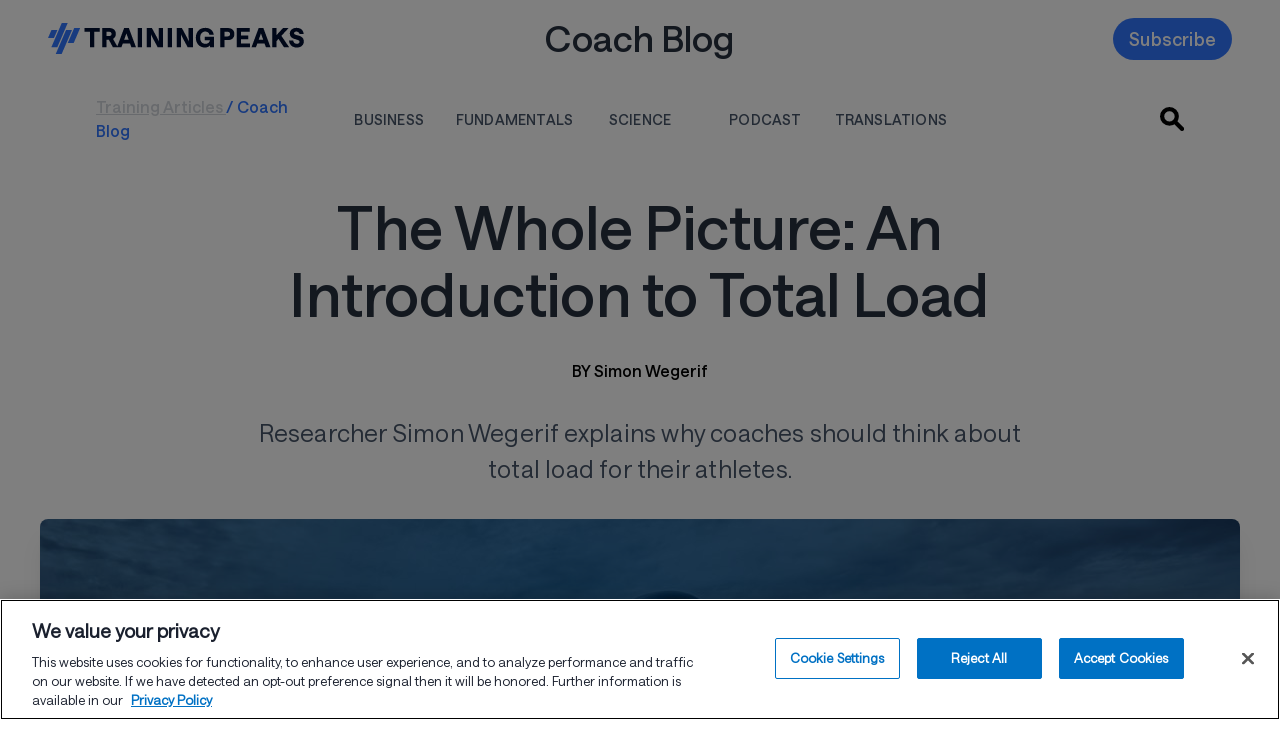

--- FILE ---
content_type: text/html; charset=UTF-8
request_url: https://trainingpeaks.com/coach-blog/the-whole-picture-an-introduction-to-total-load/
body_size: 122234
content:
<!DOCTYPE html><html xmlns="http://www.w3.org/1999/xhtml" class="has-font-hnl has-font-hnb has-font-hnr has-font-hnm" data-class="has-font-hnl has-font-hnb has-font-hnr has-font-hnm hydrated" data-logged-in=""><head profile="http://gmpg.org/xfn/11"> <script>
    window.dataLayer = window.dataLayer || [];
    function gtag(){dataLayer.push(arguments);}
    gtag('consent', 'default', {
      'ad_storage': 'denied',
      'analytics_storage': 'denied',
      'functionality_storage': 'denied',
      'personalization_storage': 'denied',
      'security_storage': 'granted',
      'ad_user_data': 'denied',
      'ad_personalization': 'denied',
      'wait_for_update': 500
    });
  </script><script
  type="text/javascript"
  charset="UTF-8"
  src="https://cdn.cookielaw.org/scripttemplates/otSDKStub.js"
  data-domain-script="850e361b-b9a4-48af-a47e-21ff4eaa782f"
  async
></script><script async src="https://www.googletagmanager.com/gtag/js?id=G-Z2LEWBWKBD"></script><script type="text/javascript">
  function userHasConsent(groupId) {
    if (typeof OnetrustActiveGroups === 'string') {
      return OnetrustActiveGroups.split(',').includes(groupId);
    }
    return false;
  }

  function waitForConsentGroup(callback, timeout = 5000, interval = 100) {
    const start = Date.now();

    function check() {
      if (typeof OnetrustActiveGroups === 'string') {
        callback();
      } else if (Date.now() - start < timeout) {
        setTimeout(check, interval);
      } else {
        console.warn("OnetrustActiveGroups variable not available within timeout.");
        callback(); // fallback if needed
      }
    }

    check();
  }

  function OptanonWrapper() {
    waitForConsentGroup(function () {
      try {
        const adConsent = userHasConsent('C0004');
        const analyticsConsent = userHasConsent('C0002');

        const adStorageConsentState = adConsent ? 'granted' : 'denied';
        const analyticsStorageConsentState = analyticsConsent ? 'granted' : 'denied';
        const adUserDataConsentState = adStorageConsentState;
        const adPersonalizationConsentState = adStorageConsentState;

        if (typeof analytics !== 'undefined' && typeof analytics.page === 'function') {
          analytics.page({
            adStorageConsentState,
            analyticsStorageConsentState,
            adUserDataConsentState,
            adPersonalizationConsentState
          });
        }

          // ADDED: Explicit gtag consent update
          if (typeof gtag === 'function') {
            gtag('consent', 'update', {
              'ad_storage': adStorageConsentState,
              'analytics_storage': analyticsStorageConsentState,
              'ad_user_data': adUserDataConsentState,
              'ad_personalization': adPersonalizationConsentState
            });
          }

        if (analyticsConsent && typeof gtag === 'function') {
          gtag('config', 'G-Z2LEWBWKBD');
        } else {
          console.info('Google Analytics tracking blocked due to lack of consent.');
        }

      } catch (e) {
        console.error('Error running consent-aware tracking logic', e);
      }
    });
  }
</script><script
  src="https://cdn.jsdelivr.net/npm/@segment/analytics-consent-wrapper-onetrust@latest/dist/umd/analytics-onetrust.umd.js"
  async
></script>  <script>
            (function(h, o, t, j, a, r) {
                h.hj = h.hj || function() {
                    (h.hj.q = h.hj.q || []).push(arguments)
                };
                h._hjSettings = {
                    hjid: 2066482,
                    hjsv: 6
                };
                a = o.getElementsByTagName('head')[0];
                r = o.createElement('script');
                r.async = 1;
                r.src = t + h._hjSettings.hjid + j + h._hjSettings.hjsv;
                a.appendChild(r);
            })(window, document, 'https://static.hotjar.com/c/hotjar-', '.js?sv=');
        </script> <meta name='robots' content='index, follow, max-image-preview:large, max-snippet:-1, max-video-preview:-1'/><style id="nelio-ab-testing-overlay" type="text/css">@keyframes nelio-ab-testing-overlay{to{width:0;height:0}}body:not(.nab-done)::before,body:not(.nab-done)::after{animation:1ms 3000ms linear nelio-ab-testing-overlay forwards!important;background:#fff!important;display:block!important;content:""!important;position:fixed!important;top:0!important;left:0!important;width:100vw;height:120vh;pointer-events:none!important;z-index:9999999999!important}html.nab-redirecting body::before,html.nab-redirecting body::after{animation:none!important}</style> <title>The Whole Picture: An Introduction to Total Load | TrainingPeaks</title> <meta http-equiv="Content-Type" content="text/html; charset=UTF-8"/> <meta name="generator" content="WordPress 6.9"/>  <meta name="viewport" content="width=device-width, initial-scale=1.0"/> <meta name="color-scheme" content="light only"/> <meta http-equiv="x-ua-compatible" content="ie=edge"> <link rel="alternate" type="application/rss+xml" title="RSS 2.0" href="https://www.trainingpeaks.com/feed/"/> <link rel="alternate" type="text/xml" title="RSS .92" href="https://www.trainingpeaks.com/feed/rss/"/> <link rel="alternate" type="application/atom+xml" title="Atom 0.3" href="https://www.trainingpeaks.com/feed/atom/"/> <link rel="pingback" href="https://www.trainingpeaks.com/xmlrpc.php"/> <meta name="msapplication-TileColor" content="#005695"> <meta name="msapplication-TileImage" content="https://assets.trainingpeaks.com/favicons/mstile-144x144.png"> <meta name="theme-color" content="#005695"/> <meta id="HOME_BASE_URI" name="tp-home-uri" content="https://home.trainingpeaks.com"/> <meta id="TPAPI_BASE_URI" name="tp-api-uri" content="https://tpapi.trainingpeaks.com"/> <meta id="ROLLBAR_ACCESS_TOKEN" name="tp-rollbar-token" content="f0f1d402344f4b58aa0668eda527dcee"/> <meta id="ROLLBAR_ENV" name="tp-rollbar-env" content="Production"/> <meta id="SEGMENT_ANALYTICS_KEY" name="tp-segment-env" content="eWSxeD3ITOpF0xvFEIcWrFJSUFyZEltI"/> <meta id="EPPO_API_KEY" name="tp-eppo-api-key" content="zFd-Va4dAEmnA9qF4S4-ajfpBLnHT1DhdtdBW1K6MT8"/> <meta id="TP_MARKETING_API_URI" name="tp-marketing-api-uri" content="https://marketingapi.trainingpeaks.com"/> <meta id="TRAINING_PLAN_SEARCH_BASE_URI" name="tp-training-plan-search-base-uri" content="https://planstore.trainingpeaks.com"/> <meta id="SITE_URL" name="tp-site-url" content="https://www.trainingpeaks.com"/> <meta id="subscribe-meta" name="tp-coach-blog" content="CoachBlog"/> <meta id="singular-post-post-type" name="tp-singular-post-post-type" content="singular-post-post-type"/> <meta id="tp-multiple-menu-scroll" name="tp-multiple-menu-scroll" content="tp-multiple-menu-scroll"/> <meta name="facebook-domain-verification" content="1j1nlfq23l1m2t77ovu5y8usax22ma"/> <meta id="gtmKey" name="gtmKey" content="G-Z2LEWBWKBD"/> <script type="application/ld+json">
        {
            "@context": "https://schema.org",

            "@graph": [{

                    "@type": "Article",
                    "@id": "https://www.trainingpeaks.com/coach-blog/the-whole-picture-an-introduction-to-total-load/#article",
                    "url": "https://www.trainingpeaks.com/coach-blog/the-whole-picture-an-introduction-to-total-load/",
                    "headline": "The Whole Picture An Introduction To Total Load",
                    "name": "The Whole Picture An Introduction To Total Load",
                    "isPartOf": {
                        "@id": "https://www.trainingpeaks.com#website"
                    },

                    "image": {
                        "@type": "ImageObject",
                        "@id": "https://www.trainingpeaks.com/coach-blog/the-whole-picture-an-introduction-to-total-load/#primaryimage",
                        "inLanguage": "en-US",
                        "contentUrl": "https://wpassets.trainingpeaks.com/wp-content/uploads/2019/01/31145946/the-whole-picture-blog.jpg",
                        "url": "https://www.trainingpeaks.com/coach-blog/the-whole-picture-an-introduction-to-total-load/",
                        "width": "1200",
                        "height": "628",
                        "description": "Whole Picture 1/5, "
                    },

                    "thumbnailUrl": "https://wpassets.trainingpeaks.com/wp-content/uploads/2019/01/31145946/the-whole-picture-blog-150x150.jpg",

                    "datePublished": "2019-01-31T15:00:34-07:00",

                    "dateModified": "2025-06-18T09:41:28-06:00",

                    "author": {
                        "@id": "https://www.trainingpeaks.com/coach-blog/the-whole-picture-an-introduction-to-total-load//#/schema/person/49eaf399138e78f2835e549f8b5fc85e",
                        "@type": "Person",
                        "url": "https://www.trainingpeaks.com/coach-blog/the-whole-picture-an-introduction-to-total-load/",
                        "name": "Simon Wegerif",
                        "image": {
                            "@type": "ImageObject",
                            "contentUrl": "https://wpassets.trainingpeaks.com/wp-content/uploads/2020/02/11194639/avatar1501791553-7.png",
                            "width": "800",
                            "height": "600"
                        },
                        "description": "Simon Wegerif is a serial entrepreneur, inventor, and biomedical engineer. He was previously an executive with Philips Electronics in the UK and Silicon Valley. Simon is a competitive cyclist and has also completed a number of triathlons including Ironman distance. He created &lt;em&gt;ithlete&lt;/em&gt;, a leading HRV app from 2009 to 2025, after identifying an opportunity for using HRV in his own training. He is considered an expert on the topic, having read over 1000 papers and frequently consults with industry experts."
                    },

                    "keywords": ["coaching-journey-3", "physiology", "science", "Coaching", "The Whole Picture: An Introduction to Total Load"],
                    "publisher": [{"@type":"Organization","name":"TrainingPeaks","logo":"https://wpassets.trainingpeaks.com/wp-content/uploads/2021/02/26135802/trainingpeaks_logo_horz_2_color.jpg"}],
                    "articleBody": " &lt;p&gt;&lt;em&gt;This is Part 1 of a five-part series on total load, the cumulative training &lt;g class=&quot;gr_ gr_200 gr-alert gr_gramm gr_inline_cards gr_run_anim Punctuation only-ins replaceWithoutSep&quot; id=&quot;200&quot; data-gr-id=&quot;200&quot;&gt;and&lt;/g&gt; life stress an athlete experiences while training.&lt;/em&gt;&lt;/p&gt; &lt;h2 class=&quot;wp-block-heading&quot;&gt;What is total load, anyway?&lt;/h2&gt; &lt;p&gt;Simply put, “total load” is a way to think about all of the stress that athletes encounter in their lives, both positive and negative. In addition to an athlete&#039;s workout, other factors such as sleep, diet, and mental stress impact a body’s ability to train, recover, and perform. Many athletes don’t realize that factors such as work stress and travel can really impact their ability to train and perform well. &lt;/p&gt; &lt;p&gt;We will explore the factors that comprise total load in a five-part series, starting with this introduction. A deep dive into the major components of total load will follow:&lt;/p&gt; &lt;ol class=&quot;wp-block-list&quot;&gt; &lt;li&gt;Total Load Overview: Why does it matter? What are the key components? &lt;/li&gt; &lt;li&gt;Physical Stress: Training, endurance, high-intensity workouts, strength &lt;g class=&quot;gr_ gr_15 gr-alert gr_gramm gr_inline_cards gr_run_anim Punctuation only-ins replaceWithoutSep&quot; id=&quot;15&quot; data-gr-id=&quot;15&quot;&gt;and&lt;/g&gt; conditioning stress&lt;/li&gt; &lt;li&gt;Mental Stress: Workplace, emotional, travel and jet lag stress&lt;/li&gt; &lt;li&gt;Sleep and Diet: The two primary recovery enablers&lt;/li&gt; &lt;li&gt;Active Recovery: Speeding up recovery using light workouts, yoga, and Pilates&lt;/li&gt; &lt;/ol&gt; &lt;h2 class=&quot;wp-block-heading&quot;&gt;Why does total load matter?&lt;/h2&gt; &lt;p&gt;The new ethos of marginal gains pushes amateur and elite competitors to optimize the volume and intensity of their training in pursuit of maximum performance. When combined with psychological and non-sport stresses, maladaptation is increasingly likely. &lt;/p&gt; &lt;p&gt;The concept of &lt;g class=&quot;gr_ gr_13 gr-alert gr_gramm gr_inline_cards gr_run_anim Grammar only-ins replaceWithoutSep&quot; id=&quot;13&quot; data-gr-id=&quot;13&quot;&gt;total&lt;/g&gt; load has been around for a long time, but significant progress on the subject has been made in recent years. In early 2016, the International Olympic Committee organized a group of experts to &lt;a href=&quot;https://bjsm.bmj.com/content/50/17/1030&quot;&gt;examine a growing body of evidence&lt;/a&gt; indicating athletes with poorly managed total loads suffered from higher rates of injury and illness compared to competitors. In this context, “poorly managed” indicates training loads that were both too low and too high, in addition to rapid changes in total load. &lt;/p&gt; &lt;p&gt;That study led to a &lt;a href=&quot;https://bjsm.bmj.com/content/50/17/1030&quot;&gt;two-part statement &lt;/a&gt;on identifying and managing total load published in the British Journal of Sports Medicine. The authors concluded that it was important to monitor and measure the following factors to better understand total load:&lt;/p&gt; &lt;ul class=&quot;wp-block-list&quot;&gt; &lt;li&gt;Internal and external load&lt;/li&gt; &lt;li&gt;Consistency of training load over time&lt;/li&gt; &lt;li&gt;Psychological stress&lt;/li&gt; &lt;li&gt;Travel&lt;/li&gt; &lt;li&gt;Illness&lt;/li&gt; &lt;/ul&gt; &lt;p&gt;Only when considering all of these factors can athletes and coaches achieve a comprehensive picture of &lt;g class=&quot;gr_ gr_12 gr-alert gr_gramm gr_inline_cards gr_run_anim Grammar only-ins replaceWithoutSep&quot; id=&quot;12&quot; data-gr-id=&quot;12&quot;&gt;total&lt;/g&gt; load. In addition, monitoring and managing total load over time has been shown to have the biggest impact on improving performance while reducing illness. &lt;/p&gt; &lt;h2 class=&quot;wp-block-heading&quot;&gt;What is external and internal load?&lt;/h2&gt; &lt;p&gt;External load describes the physical work performed during training and workouts. External load measures include traditional training metrics such as power, speed, distance, duration, and frequency. Research has demonstrated that some newer external load measures such as &lt;em&gt;Acute:Chronic training load ratio&lt;/em&gt; (of which TSB is an example), and GPS-derived metrics (acceleration, high-speed running used in team sports) predict injury more effectively compared to traditional ones.&lt;/p&gt; &lt;p&gt;Internal load refers to the body’s stress response to the external load. Examples might include an increase in hormones such as cortisol or physical damage to muscle fibers. The range of internal load measures is less &lt;g class=&quot;gr_ gr_8 gr-alert gr_gramm gr_inline_cards gr_run_anim Punctuation only-del replaceWithoutSep&quot; id=&quot;8&quot; data-gr-id=&quot;8&quot;&gt;obvious,&lt;/g&gt; but includes &lt;g class=&quot;gr_ gr_7 gr-alert gr_gramm gr_inline_cards gr_run_anim Grammar only-ins doubleReplace replaceWithoutSep&quot; id=&quot;7&quot; data-gr-id=&quot;7&quot;&gt;rating&lt;/g&gt; of perceived exertion, Training Stress Score (TSS), psychological scales, hormone measures (salivary cortisol, c-reactive protein), blood lactate, and heart rate measures (resting HR, HR Recovery, and &lt;a href=&quot;https://www.trainingpeaks.com/blog/new-study-widens-hrv-evidence-for-more-athletes/&quot;&gt;Heart Rate Variability or HRV&lt;/a&gt;).&lt;/p&gt; &lt;h2 class=&quot;wp-block-heading&quot;&gt;New research&lt;/h2&gt; &lt;p&gt;The &lt;a href=&quot;https://study.com/academy/lesson/general-adaptation-syndrome-stages-definition-examples.html&quot;&gt;General Adaptation Syndrome&lt;/a&gt; model, which suggests that a given level of training load will produce a repeatable adaptation in each athlete, has been used for around 90 years to predict an athlete’s response to training. However, in his 2017 &lt;a href=&quot;https://link.springer.com/article/10.1007%2Fs40279-017-0823-y&quot;&gt;thought-provoking paper&lt;/a&gt;, Dr. John Kiely addressed the relationship between total load and the body’s response that suggested otherwise.&lt;/p&gt; &lt;p&gt;Kiely argues that the old General Adaptation Syndrome model is far too simplistic, as neither our body’s homeostasis nor our stress response &lt;g class=&quot;gr_ gr_5 gr-alert gr_gramm gr_inline_cards gr_run_anim Grammar multiReplace&quot; id=&quot;5&quot; data-gr-id=&quot;5&quot;&gt;remain&lt;/g&gt; constant. In fact, they vary with life experiences, bio-rhythms, &lt;g class=&quot;gr_ gr_6 gr-alert gr_gramm gr_inline_cards gr_run_anim Punctuation only-ins replaceWithoutSep&quot; id=&quot;6&quot; data-gr-id=&quot;6&quot;&gt;and&lt;/g&gt; many other factors. This is where holistic measures, such as Heart Rate Variability (HRV), can be useful as they can better reflect the total internal load as perceived by the body, rather than just the amount and intensity of training.&lt;/p&gt; &lt;h2 class=&quot;wp-block-heading&quot;&gt;Non-training Stress&lt;/h2&gt; &lt;p&gt;For all but the most cosseted professional athletes, training is not the biggest source of stress on the body. Factors such as mental stress, frequent travel, inconsistent diet, and sleep loss represent more significant sources of stress for many athletes with busy lives. &lt;/p&gt; &lt;p&gt;In a recent interview with a coach of high school and college-age athletes, we observed that &lt;a href=&quot;https://www.myithlete.com/project/matt-cox-mississippi-rush-girls-football-team/&quot;&gt;mental stress from work assignments and social pressures frequently led to poor diet and sleep&lt;/a&gt;. As a result, those factors further compounded the imbalance between total load and recovery. &lt;/p&gt; &lt;figure class=&quot;wp-block-embed is-type-rich is-provider-twitter wp-block-embed-twitter&quot;&gt;&lt;div class=&quot;wp-block-embed__wrapper&quot;&gt; https://twitter.com/eugene_oppelt/status/1085878131368624129 &lt;/div&gt;&lt;/figure&gt; &lt;p&gt;It is important to consider all of the sources of stress when coaching to prevent such an imbalance, but it can be difficult to identify when life begins to fall out of balance. One way we can determine the key stress influences for an individual is to track an all-inclusive stress measure, such as &lt;g class=&quot;gr_ gr_9 gr-alert gr_gramm gr_inline_cards gr_run_anim Punctuation only-del replaceWithoutSep&quot; id=&quot;9&quot; data-gr-id=&quot;9&quot;&gt;&lt;a href=&quot;http://i&quot;&gt;HRV&lt;/a&gt;,&lt;/g&gt; while recording stress, fatigue, sleep, diet, &lt;g class=&quot;gr_ gr_8 gr-alert gr_gramm gr_inline_cards gr_run_anim Punctuation only-ins replaceWithoutSep&quot; id=&quot;8&quot; data-gr-id=&quot;8&quot;&gt;and&lt;/g&gt; other markers on a daily basis. Observing trends in this comprehensive data then allows for refinement and adjustment of lifestyle.&lt;/p&gt; &lt;p&gt;Remember that it’s not just training that stresses the body, it’s &lt;g class=&quot;gr_ gr_6 gr-alert gr_gramm gr_inline_cards gr_run_anim Grammar only-ins doubleReplace replaceWithoutSep&quot; id=&quot;6&quot; data-gr-id=&quot;6&quot;&gt;total&lt;/g&gt; load that matters! It is always important to consider external and internal loads, not just the training itself, because the body’s specific response is highly individual and even varies over time.&lt;/p&gt; &lt;p&gt;&lt;em&gt;The next article in this five-part series will take a closer look at how physical stress and training contribute to total load.&lt;/em&gt;&lt;/p&gt; ",

                    "description": "This is Part 1 of a five-part series on total load, the cumulative training and life stress an athlete experiences..."

                },
                {
                    "@type": "BreadcrumbList",

                    "@id": "https://www.trainingpeaks.com/coach-blog/the-whole-picture-an-introduction-to-total-load/#breadcrumb",

                    "itemListElement": [{
                            "@type": "ListItem",
                            "position": 1,
                            "name": "TrainingPeaks",
                            "item": "https://www.trainingpeaks.com"
                        },
                        {
                            "@type": "ListItem",
                            "position": 2,
                            "name": "The Whole Picture: An Introduction to Total Load"
                        }
                    ]
                },
                {
                    "@type": "WebSite",

                    "@id": "https://www.trainingpeaks.com#website",

                    "url": "https://www.trainingpeaks.com",

                    "name": "TrainingPeaks",

                    "description": "Expert Advice and Training Tips for Triathlon, Cycling, and Running",

                    "potentialAction": [{
                        "@type": "SearchAction",
                        "target": {
                            "@type": "EntryPoint",
                            "urlTemplate": "https://www.trainingpeaks.com?s={search_term_string}"
                        },

                        "query-input": "required name=search_term_string"

                    }],

                    "inLanguage": "en-US"
                }
            ]
        }
    </script>  <title>The Whole Picture: An Introduction to Total Load | TrainingPeaks</title> <link rel="canonical" href="https://www.trainingpeaks.com/coach-blog/the-whole-picture-an-introduction-to-total-load/"/> <meta property="og:locale" content="en_US"/> <meta property="og:type" content="article"/> <meta property="og:title" content="The Whole Picture: An Introduction to Total Load | TrainingPeaks"/> <meta property="og:description" content="Researcher Simon Wegerif explains why coaches should think about total load for their athletes."/> <meta property="og:url" content="https://www.trainingpeaks.com/coach-blog/the-whole-picture-an-introduction-to-total-load/"/> <meta property="og:site_name" content="TrainingPeaks"/> <meta property="article:publisher" content="http://www.facebook.com/trainingpeaks"/> <meta property="article:published_time" content="2019-01-31T22:00:34+00:00"/> <meta property="article:modified_time" content="2025-06-18T15:41:28+00:00"/> <meta property="og:image" content="https://wpassets.trainingpeaks.com/wp-content/uploads/2019/01/31145946/the-whole-picture-blog.jpg"/> <meta property="og:image:width" content="1200"/> <meta property="og:image:height" content="628"/> <meta property="og:image:type" content="image/jpeg"/> <meta name="author" content="Josh Lawton"/> <meta name="twitter:card" content="summary_large_image"/> <meta name="twitter:creator" content="@trainingpeaks"/> <meta name="twitter:site" content="@trainingpeaks"/> <meta name="twitter:label1" content="Written by"/> <meta name="twitter:data1" content="Josh Lawton"/> <meta name="twitter:label2" content="Est. reading time"/> <meta name="twitter:data2" content="5 minutes"/> <link rel='dns-prefetch' href='//www.trainingpeaks.com'/><link rel='dns-prefetch' href='//tp-front-end.trainingpeaks.com'/><link rel='dns-prefetch' href='//assets.trainingpeaks.com'/><link rel="alternate" title="oEmbed (JSON)" type="application/json+oembed" href="https://www.trainingpeaks.com/wp-json/oembed/1.0/embed?url=https%3A%2F%2Fwww.trainingpeaks.com%2Fcoach-blog%2Fthe-whole-picture-an-introduction-to-total-load%2F"/><link rel="alternate" title="oEmbed (XML)" type="text/xml+oembed" href="https://www.trainingpeaks.com/wp-json/oembed/1.0/embed?url=https%3A%2F%2Fwww.trainingpeaks.com%2Fcoach-blog%2Fthe-whole-picture-an-introduction-to-total-load%2F&#038;format=xml"/><style id='wp-img-auto-sizes-contain-inline-css' type='text/css'>img:is([sizes=auto i],[sizes^="auto," i]){contain-intrinsic-size:3000px 1500px}/*# sourceURL=wp-img-auto-sizes-contain-inline-css */</style><link rel='stylesheet' id='common_css-css' href='https://tp-front-end.trainingpeaks.com/pattern-library/v5/css/pattern-library-common.css?ver=6.9&#038;checksum=trunk-d3f7ffd' type='text/css' media='all'/><link rel='stylesheet' id='common_css_overrides-css' href='/wp-content/themes/trainingpeaks/css/pl-common-overrides.css?ver=6.9&#038;checksum=trunk-d3f7ffd' type='text/css' media='all'/><link rel='stylesheet' id='tp_animations_css-css' href='/wp-content/themes/trainingpeaks/css/gutenberg/tp-animations-keyframes.css?ver=6.9&#038;checksum=trunk-d3f7ffd' type='text/css' media='all'/><link rel='stylesheet' id='tw_presets-css' href='/wp-content/themes/trainingpeaks/css/tp-tw-presets.css?ver=6.9&#038;checksum=trunk-d3f7ffd' type='text/css' media=''/><link rel='stylesheet' id='tw_jit_css-css' href='/wp-content/compiled/css/tailwind/style.css?ver=6.9&#038;checksum=trunk-d3f7ffd' type='text/css' media=''/><link rel='stylesheet' id='tp_orphaned_grid_items-css' href='/wp-content/themes/trainingpeaks/css/gutenberg/tp-orphaned-grid-items.css?ver=6.9&#038;checksum=trunk-d3f7ffd' type='text/css' media=''/><style id='wp-block-library-inline-css' type='text/css'>:root{--wp-block-synced-color:#7a00df;--wp-block-synced-color--rgb:122,0,223;--wp-bound-block-color:var(--wp-block-synced-color);--wp-editor-canvas-background:#ddd;--wp-admin-theme-color:#007cba;--wp-admin-theme-color--rgb:0,124,186;--wp-admin-theme-color-darker-10:#006ba1;--wp-admin-theme-color-darker-10--rgb:0,107,160.5;--wp-admin-theme-color-darker-20:#005a87;--wp-admin-theme-color-darker-20--rgb:0,90,135;--wp-admin-border-width-focus:2px}@media (min-resolution:192dpi){:root{--wp-admin-border-width-focus:1.5px}}.wp-element-button{cursor:pointer}:root .has-very-light-gray-background-color{background-color:#eee}:root .has-very-dark-gray-background-color{background-color:#313131}:root .has-very-light-gray-color{color:#eee}:root .has-very-dark-gray-color{color:#313131}:root .has-vivid-green-cyan-to-vivid-cyan-blue-gradient-background{background:linear-gradient(135deg,#00d084,#0693e3)}:root .has-purple-crush-gradient-background{background:linear-gradient(135deg,#34e2e4,#4721fb 50%,#ab1dfe)}:root .has-hazy-dawn-gradient-background{background:linear-gradient(135deg,#faaca8,#dad0ec)}:root .has-subdued-olive-gradient-background{background:linear-gradient(135deg,#fafae1,#67a671)}:root .has-atomic-cream-gradient-background{background:linear-gradient(135deg,#fdd79a,#004a59)}:root .has-nightshade-gradient-background{background:linear-gradient(135deg,#330968,#31cdcf)}:root .has-midnight-gradient-background{background:linear-gradient(135deg,#020381,#2874fc)}:root{--wp--preset--font-size--normal:16px;--wp--preset--font-size--huge:42px}.has-regular-font-size{font-size:1em}.has-larger-font-size{font-size:2.625em}.has-normal-font-size{font-size:var(--wp--preset--font-size--normal)}.has-huge-font-size{font-size:var(--wp--preset--font-size--huge)}.has-text-align-center{text-align:center}.has-text-align-left{text-align:left}.has-text-align-right{text-align:right}.has-fit-text{white-space:nowrap!important}#end-resizable-editor-section{display:none}.aligncenter{clear:both}.items-justified-left{justify-content:flex-start}.items-justified-center{justify-content:center}.items-justified-right{justify-content:flex-end}.items-justified-space-between{justify-content:space-between}.screen-reader-text{border:0;clip-path:inset(50%);height:1px;margin:-1px;overflow:hidden;padding:0;position:absolute;width:1px;word-wrap:normal!important}.screen-reader-text:focus{background-color:#ddd;clip-path:none;color:#444;display:block;font-size:1em;height:auto;left:5px;line-height:normal;padding:15px 23px 14px;text-decoration:none;top:5px;width:auto;z-index:100000}html :where(.has-border-color){border-style:solid}html :where([style*=border-top-color]){border-top-style:solid}html :where([style*=border-right-color]){border-right-style:solid}html :where([style*=border-bottom-color]){border-bottom-style:solid}html :where([style*=border-left-color]){border-left-style:solid}html :where([style*=border-width]){border-style:solid}html :where([style*=border-top-width]){border-top-style:solid}html :where([style*=border-right-width]){border-right-style:solid}html :where([style*=border-bottom-width]){border-bottom-style:solid}html :where([style*=border-left-width]){border-left-style:solid}html :where(img[class*=wp-image-]){height:auto;max-width:100%}:where(figure){margin:0 0 1em}html :where(.is-position-sticky){--wp-admin--admin-bar--position-offset:var(--wp-admin--admin-bar--height,0px)}@media screen and (max-width:600px){html :where(.is-position-sticky){--wp-admin--admin-bar--position-offset:0px}}/*# sourceURL=wp-block-library-inline-css */</style><style id='wp-block-heading-inline-css' type='text/css'>
h1:where(.wp-block-heading).has-background,h2:where(.wp-block-heading).has-background,h3:where(.wp-block-heading).has-background,h4:where(.wp-block-heading).has-background,h5:where(.wp-block-heading).has-background,h6:where(.wp-block-heading).has-background{padding:1.25em 2.375em}h1.has-text-align-left[style*=writing-mode]:where([style*=vertical-lr]),h1.has-text-align-right[style*=writing-mode]:where([style*=vertical-rl]),h2.has-text-align-left[style*=writing-mode]:where([style*=vertical-lr]),h2.has-text-align-right[style*=writing-mode]:where([style*=vertical-rl]),h3.has-text-align-left[style*=writing-mode]:where([style*=vertical-lr]),h3.has-text-align-right[style*=writing-mode]:where([style*=vertical-rl]),h4.has-text-align-left[style*=writing-mode]:where([style*=vertical-lr]),h4.has-text-align-right[style*=writing-mode]:where([style*=vertical-rl]),h5.has-text-align-left[style*=writing-mode]:where([style*=vertical-lr]),h5.has-text-align-right[style*=writing-mode]:where([style*=vertical-rl]),h6.has-text-align-left[style*=writing-mode]:where([style*=vertical-lr]),h6.has-text-align-right[style*=writing-mode]:where([style*=vertical-rl]){rotate:180deg}
/*# sourceURL=https://www.trainingpeaks.com/wp-includes/blocks/heading/style.min.css */
</style>
<style id='wp-block-list-inline-css' type='text/css'>
ol,ul{box-sizing:border-box}:root :where(.wp-block-list.has-background){padding:1.25em 2.375em}
/*# sourceURL=https://www.trainingpeaks.com/wp-includes/blocks/list/style.min.css */
</style>
<style id='wp-block-columns-inline-css' type='text/css'>
.wp-block-columns{box-sizing:border-box;display:flex;flex-wrap:wrap!important}@media (min-width:782px){.wp-block-columns{flex-wrap:nowrap!important}}.wp-block-columns{align-items:normal!important}.wp-block-columns.are-vertically-aligned-top{align-items:flex-start}.wp-block-columns.are-vertically-aligned-center{align-items:center}.wp-block-columns.are-vertically-aligned-bottom{align-items:flex-end}@media (max-width:781px){.wp-block-columns:not(.is-not-stacked-on-mobile)>.wp-block-column{flex-basis:100%!important}}@media (min-width:782px){.wp-block-columns:not(.is-not-stacked-on-mobile)>.wp-block-column{flex-basis:0;flex-grow:1}.wp-block-columns:not(.is-not-stacked-on-mobile)>.wp-block-column[style*=flex-basis]{flex-grow:0}}.wp-block-columns.is-not-stacked-on-mobile{flex-wrap:nowrap!important}.wp-block-columns.is-not-stacked-on-mobile>.wp-block-column{flex-basis:0;flex-grow:1}.wp-block-columns.is-not-stacked-on-mobile>.wp-block-column[style*=flex-basis]{flex-grow:0}:where(.wp-block-columns){margin-bottom:1.75em}:where(.wp-block-columns.has-background){padding:1.25em 2.375em}.wp-block-column{flex-grow:1;min-width:0;overflow-wrap:break-word;word-break:break-word}.wp-block-column.is-vertically-aligned-top{align-self:flex-start}.wp-block-column.is-vertically-aligned-center{align-self:center}.wp-block-column.is-vertically-aligned-bottom{align-self:flex-end}.wp-block-column.is-vertically-aligned-stretch{align-self:stretch}.wp-block-column.is-vertically-aligned-bottom,.wp-block-column.is-vertically-aligned-center,.wp-block-column.is-vertically-aligned-top{width:100%}
/*# sourceURL=https://www.trainingpeaks.com/wp-includes/blocks/columns/style.min.css */
</style>
<style id='wp-block-embed-inline-css' type='text/css'>
.wp-block-embed.alignleft,.wp-block-embed.alignright,.wp-block[data-align=left]>[data-type="core/embed"],.wp-block[data-align=right]>[data-type="core/embed"]{max-width:360px;width:100%}.wp-block-embed.alignleft .wp-block-embed__wrapper,.wp-block-embed.alignright .wp-block-embed__wrapper,.wp-block[data-align=left]>[data-type="core/embed"] .wp-block-embed__wrapper,.wp-block[data-align=right]>[data-type="core/embed"] .wp-block-embed__wrapper{min-width:280px}.wp-block-cover .wp-block-embed{min-height:240px;min-width:320px}.wp-block-embed{overflow-wrap:break-word}.wp-block-embed :where(figcaption){margin-bottom:1em;margin-top:.5em}.wp-block-embed iframe{max-width:100%}.wp-block-embed__wrapper{position:relative}.wp-embed-responsive .wp-has-aspect-ratio .wp-block-embed__wrapper:before{content:"";display:block;padding-top:50%}.wp-embed-responsive .wp-has-aspect-ratio iframe{bottom:0;height:100%;left:0;position:absolute;right:0;top:0;width:100%}.wp-embed-responsive .wp-embed-aspect-21-9 .wp-block-embed__wrapper:before{padding-top:42.85%}.wp-embed-responsive .wp-embed-aspect-18-9 .wp-block-embed__wrapper:before{padding-top:50%}.wp-embed-responsive .wp-embed-aspect-16-9 .wp-block-embed__wrapper:before{padding-top:56.25%}.wp-embed-responsive .wp-embed-aspect-4-3 .wp-block-embed__wrapper:before{padding-top:75%}.wp-embed-responsive .wp-embed-aspect-1-1 .wp-block-embed__wrapper:before{padding-top:100%}.wp-embed-responsive .wp-embed-aspect-9-16 .wp-block-embed__wrapper:before{padding-top:177.77%}.wp-embed-responsive .wp-embed-aspect-1-2 .wp-block-embed__wrapper:before{padding-top:200%}
/*# sourceURL=https://www.trainingpeaks.com/wp-includes/blocks/embed/style.min.css */
</style>
<style id='wp-block-embed-theme-inline-css' type='text/css'>
.wp-block-embed :where(figcaption){color:#555;font-size:13px;text-align:center}.is-dark-theme .wp-block-embed :where(figcaption){color:#ffffffa6}.wp-block-embed{margin:0 0 1em}
/*# sourceURL=https://www.trainingpeaks.com/wp-includes/blocks/embed/theme.min.css */
</style>
<style id='wp-block-paragraph-inline-css' type='text/css'>
.is-small-text{font-size:.875em}.is-regular-text{font-size:1em}.is-large-text{font-size:2.25em}.is-larger-text{font-size:3em}.has-drop-cap:not(:focus):first-letter{float:left;font-size:8.4em;font-style:normal;font-weight:100;line-height:.68;margin:.05em .1em 0 0;text-transform:uppercase}body.rtl .has-drop-cap:not(:focus):first-letter{float:none;margin-left:.1em}p.has-drop-cap.has-background{overflow:hidden}:root :where(p.has-background){padding:1.25em 2.375em}:where(p.has-text-color:not(.has-link-color)) a{color:inherit}p.has-text-align-left[style*="writing-mode:vertical-lr"],p.has-text-align-right[style*="writing-mode:vertical-rl"]{rotate:180deg}
/*# sourceURL=https://www.trainingpeaks.com/wp-includes/blocks/paragraph/style.min.css */
</style>
<style id='global-styles-inline-css' type='text/css'>
:root{--wp--preset--aspect-ratio--square: 1;--wp--preset--aspect-ratio--4-3: 4/3;--wp--preset--aspect-ratio--3-4: 3/4;--wp--preset--aspect-ratio--3-2: 3/2;--wp--preset--aspect-ratio--2-3: 2/3;--wp--preset--aspect-ratio--16-9: 16/9;--wp--preset--aspect-ratio--9-16: 9/16;--wp--preset--color--black: #000000;--wp--preset--color--cyan-bluish-gray: #abb8c3;--wp--preset--color--white: #ffffff;--wp--preset--color--pale-pink: #f78da7;--wp--preset--color--vivid-red: #cf2e2e;--wp--preset--color--luminous-vivid-orange: #ff6900;--wp--preset--color--luminous-vivid-amber: #fcb900;--wp--preset--color--light-green-cyan: #7bdcb5;--wp--preset--color--vivid-green-cyan: #00d084;--wp--preset--color--pale-cyan-blue: #8ed1fc;--wp--preset--color--vivid-cyan-blue: #0693e3;--wp--preset--color--vivid-purple: #9b51e0;--wp--preset--color--brand-blue: #3177FF;--wp--preset--color--brand-darkblue: #1840EC;--wp--preset--color--brand-navy: #010F31;--wp--preset--color--brand-tan: #F8F6F1;--wp--preset--color--brand-darktan: #EBE6DC;--wp--preset--color--brand-white: #FFFFFF;--wp--preset--color--brand-pink: #FF5FA9;--wp--preset--color--secondary-transparent: transparent;--wp--preset--color--hyperlink: #3177FF;--wp--preset--gradient--vivid-cyan-blue-to-vivid-purple: linear-gradient(135deg,rgb(6,147,227) 0%,rgb(155,81,224) 100%);--wp--preset--gradient--light-green-cyan-to-vivid-green-cyan: linear-gradient(135deg,rgb(122,220,180) 0%,rgb(0,208,130) 100%);--wp--preset--gradient--luminous-vivid-amber-to-luminous-vivid-orange: linear-gradient(135deg,rgb(252,185,0) 0%,rgb(255,105,0) 100%);--wp--preset--gradient--luminous-vivid-orange-to-vivid-red: linear-gradient(135deg,rgb(255,105,0) 0%,rgb(207,46,46) 100%);--wp--preset--gradient--very-light-gray-to-cyan-bluish-gray: linear-gradient(135deg,rgb(238,238,238) 0%,rgb(169,184,195) 100%);--wp--preset--gradient--cool-to-warm-spectrum: linear-gradient(135deg,rgb(74,234,220) 0%,rgb(151,120,209) 20%,rgb(207,42,186) 40%,rgb(238,44,130) 60%,rgb(251,105,98) 80%,rgb(254,248,76) 100%);--wp--preset--gradient--blush-light-purple: linear-gradient(135deg,rgb(255,206,236) 0%,rgb(152,150,240) 100%);--wp--preset--gradient--blush-bordeaux: linear-gradient(135deg,rgb(254,205,165) 0%,rgb(254,45,45) 50%,rgb(107,0,62) 100%);--wp--preset--gradient--luminous-dusk: linear-gradient(135deg,rgb(255,203,112) 0%,rgb(199,81,192) 50%,rgb(65,88,208) 100%);--wp--preset--gradient--pale-ocean: linear-gradient(135deg,rgb(255,245,203) 0%,rgb(182,227,212) 50%,rgb(51,167,181) 100%);--wp--preset--gradient--electric-grass: linear-gradient(135deg,rgb(202,248,128) 0%,rgb(113,206,126) 100%);--wp--preset--gradient--midnight: linear-gradient(135deg,rgb(2,3,129) 0%,rgb(40,116,252) 100%);--wp--preset--gradient--green-lightest-light-blue-darkest: linear-gradient(90deg, #68cb83 0%, #349cdc 100%);--wp--preset--gradient--grey-lightest-grey-darkest: linear-gradient(135deg, #f8f8f8 0%, #aeaeae 50%, #303030 100%);--wp--preset--gradient--cool-gray-050-cool-gray-900: linear-gradient(135deg, #fbfdfe 0%, #64748b 50%, #1a202e 100%);--wp--preset--gradient--pink-050-pink-900: linear-gradient(135deg, #fdf2f8 0%, #e74694 50%, #751a3d 100%);--wp--preset--gradient--red-050-red-900: linear-gradient(135deg, #fdf2f2 0%, #f05252 50%, #771d1d 100%);--wp--preset--gradient--orange-050-orange-900: linear-gradient(135deg, #fff8f1 0%, #ff5a1f 50%, #73230d 100%);--wp--preset--gradient--yellow-050-yellow-900: linear-gradient(135deg, #fdfdea 0%, #c27803 50%, #633112 100%);--wp--preset--gradient--green-050-green-900: linear-gradient(135deg, #f3faf7 0%, #0e9f6e 50%, #014737 100%);--wp--preset--gradient--teal-050-teal-900: linear-gradient(135deg, #eafcff 0%, #00bad6 50%, #006170 100%);--wp--preset--gradient--blue-to-dark-blue: -webkit-gradient(linear,left top,left bottom,from(#005695),to(#001d3b));--wp--preset--gradient--blue-050-brand-navy: linear-gradient(135deg, #d7eeff 0%, #005695 50%, #002743 100%);--wp--preset--gradient--indigo-050-indigo-900: linear-gradient(135deg, #f0f5ff 0%, #6875f5 50%, #362f78 100%);--wp--preset--gradient--purple-050-purple-900: linear-gradient(135deg, #f6f5ff 0%, #9061f9 50%, #4a1d96 100%);--wp--preset--font-size--small: 13px;--wp--preset--font-size--medium: 20px;--wp--preset--font-size--large: 36px;--wp--preset--font-size--x-large: 42px;--wp--preset--spacing--20: 0.44rem;--wp--preset--spacing--30: 0.67rem;--wp--preset--spacing--40: 1rem;--wp--preset--spacing--50: 1.5rem;--wp--preset--spacing--60: 2.25rem;--wp--preset--spacing--70: 3.38rem;--wp--preset--spacing--80: 5.06rem;--wp--preset--shadow--natural: 6px 6px 9px rgba(0, 0, 0, 0.2);--wp--preset--shadow--deep: 12px 12px 50px rgba(0, 0, 0, 0.4);--wp--preset--shadow--sharp: 6px 6px 0px rgba(0, 0, 0, 0.2);--wp--preset--shadow--outlined: 6px 6px 0px -3px rgb(255, 255, 255), 6px 6px rgb(0, 0, 0);--wp--preset--shadow--crisp: 6px 6px 0px rgb(0, 0, 0);}:where(body) { margin: 0; }.wp-site-blocks > .alignleft { float: left; margin-right: 2em; }.wp-site-blocks > .alignright { float: right; margin-left: 2em; }.wp-site-blocks > .aligncenter { justify-content: center; margin-left: auto; margin-right: auto; }:where(.is-layout-flex){gap: 0.5em;}:where(.is-layout-grid){gap: 0.5em;}.is-layout-flow > .alignleft{float: left;margin-inline-start: 0;margin-inline-end: 2em;}.is-layout-flow > .alignright{float: right;margin-inline-start: 2em;margin-inline-end: 0;}.is-layout-flow > .aligncenter{margin-left: auto !important;margin-right: auto !important;}.is-layout-constrained > .alignleft{float: left;margin-inline-start: 0;margin-inline-end: 2em;}.is-layout-constrained > .alignright{float: right;margin-inline-start: 2em;margin-inline-end: 0;}.is-layout-constrained > .aligncenter{margin-left: auto !important;margin-right: auto !important;}.is-layout-constrained > :where(:not(.alignleft):not(.alignright):not(.alignfull)){margin-left: auto !important;margin-right: auto !important;}body .is-layout-flex{display: flex;}.is-layout-flex{flex-wrap: wrap;align-items: center;}.is-layout-flex > :is(*, div){margin: 0;}body .is-layout-grid{display: grid;}.is-layout-grid > :is(*, div){margin: 0;}body{padding-top: 0px;padding-right: 0px;padding-bottom: 0px;padding-left: 0px;}a:where(:not(.wp-element-button)){text-decoration: none;}:root :where(a:where(:not(.wp-element-button)):hover){text-decoration: none;}:root :where(.wp-element-button, .wp-block-button__link){background-color: #32373c;border-width: 0;color: #fff;font-family: inherit;font-size: inherit;font-style: inherit;font-weight: inherit;letter-spacing: inherit;line-height: inherit;padding-top: calc(0.667em + 2px);padding-right: calc(1.333em + 2px);padding-bottom: calc(0.667em + 2px);padding-left: calc(1.333em + 2px);text-decoration: none;text-transform: inherit;}.has-black-color{color: var(--wp--preset--color--black) !important;}.has-cyan-bluish-gray-color{color: var(--wp--preset--color--cyan-bluish-gray) !important;}.has-white-color{color: var(--wp--preset--color--white) !important;}.has-pale-pink-color{color: var(--wp--preset--color--pale-pink) !important;}.has-vivid-red-color{color: var(--wp--preset--color--vivid-red) !important;}.has-luminous-vivid-orange-color{color: var(--wp--preset--color--luminous-vivid-orange) !important;}.has-luminous-vivid-amber-color{color: var(--wp--preset--color--luminous-vivid-amber) !important;}.has-light-green-cyan-color{color: var(--wp--preset--color--light-green-cyan) !important;}.has-vivid-green-cyan-color{color: var(--wp--preset--color--vivid-green-cyan) !important;}.has-pale-cyan-blue-color{color: var(--wp--preset--color--pale-cyan-blue) !important;}.has-vivid-cyan-blue-color{color: var(--wp--preset--color--vivid-cyan-blue) !important;}.has-vivid-purple-color{color: var(--wp--preset--color--vivid-purple) !important;}.has-brand-blue-color{color: var(--wp--preset--color--brand-blue) !important;}.has-brand-darkblue-color{color: var(--wp--preset--color--brand-darkblue) !important;}.has-brand-navy-color{color: var(--wp--preset--color--brand-navy) !important;}.has-brand-tan-color{color: var(--wp--preset--color--brand-tan) !important;}.has-brand-darktan-color{color: var(--wp--preset--color--brand-darktan) !important;}.has-brand-white-color{color: var(--wp--preset--color--brand-white) !important;}.has-brand-pink-color{color: var(--wp--preset--color--brand-pink) !important;}.has-secondary-transparent-color{color: var(--wp--preset--color--secondary-transparent) !important;}.has-hyperlink-color{color: var(--wp--preset--color--hyperlink) !important;}.has-black-background-color{background-color: var(--wp--preset--color--black) !important;}.has-cyan-bluish-gray-background-color{background-color: var(--wp--preset--color--cyan-bluish-gray) !important;}.has-white-background-color{background-color: var(--wp--preset--color--white) !important;}.has-pale-pink-background-color{background-color: var(--wp--preset--color--pale-pink) !important;}.has-vivid-red-background-color{background-color: var(--wp--preset--color--vivid-red) !important;}.has-luminous-vivid-orange-background-color{background-color: var(--wp--preset--color--luminous-vivid-orange) !important;}.has-luminous-vivid-amber-background-color{background-color: var(--wp--preset--color--luminous-vivid-amber) !important;}.has-light-green-cyan-background-color{background-color: var(--wp--preset--color--light-green-cyan) !important;}.has-vivid-green-cyan-background-color{background-color: var(--wp--preset--color--vivid-green-cyan) !important;}.has-pale-cyan-blue-background-color{background-color: var(--wp--preset--color--pale-cyan-blue) !important;}.has-vivid-cyan-blue-background-color{background-color: var(--wp--preset--color--vivid-cyan-blue) !important;}.has-vivid-purple-background-color{background-color: var(--wp--preset--color--vivid-purple) !important;}.has-brand-blue-background-color{background-color: var(--wp--preset--color--brand-blue) !important;}.has-brand-darkblue-background-color{background-color: var(--wp--preset--color--brand-darkblue) !important;}.has-brand-navy-background-color{background-color: var(--wp--preset--color--brand-navy) !important;}.has-brand-tan-background-color{background-color: var(--wp--preset--color--brand-tan) !important;}.has-brand-darktan-background-color{background-color: var(--wp--preset--color--brand-darktan) !important;}.has-brand-white-background-color{background-color: var(--wp--preset--color--brand-white) !important;}.has-brand-pink-background-color{background-color: var(--wp--preset--color--brand-pink) !important;}.has-secondary-transparent-background-color{background-color: var(--wp--preset--color--secondary-transparent) !important;}.has-hyperlink-background-color{background-color: var(--wp--preset--color--hyperlink) !important;}.has-black-border-color{border-color: var(--wp--preset--color--black) !important;}.has-cyan-bluish-gray-border-color{border-color: var(--wp--preset--color--cyan-bluish-gray) !important;}.has-white-border-color{border-color: var(--wp--preset--color--white) !important;}.has-pale-pink-border-color{border-color: var(--wp--preset--color--pale-pink) !important;}.has-vivid-red-border-color{border-color: var(--wp--preset--color--vivid-red) !important;}.has-luminous-vivid-orange-border-color{border-color: var(--wp--preset--color--luminous-vivid-orange) !important;}.has-luminous-vivid-amber-border-color{border-color: var(--wp--preset--color--luminous-vivid-amber) !important;}.has-light-green-cyan-border-color{border-color: var(--wp--preset--color--light-green-cyan) !important;}.has-vivid-green-cyan-border-color{border-color: var(--wp--preset--color--vivid-green-cyan) !important;}.has-pale-cyan-blue-border-color{border-color: var(--wp--preset--color--pale-cyan-blue) !important;}.has-vivid-cyan-blue-border-color{border-color: var(--wp--preset--color--vivid-cyan-blue) !important;}.has-vivid-purple-border-color{border-color: var(--wp--preset--color--vivid-purple) !important;}.has-brand-blue-border-color{border-color: var(--wp--preset--color--brand-blue) !important;}.has-brand-darkblue-border-color{border-color: var(--wp--preset--color--brand-darkblue) !important;}.has-brand-navy-border-color{border-color: var(--wp--preset--color--brand-navy) !important;}.has-brand-tan-border-color{border-color: var(--wp--preset--color--brand-tan) !important;}.has-brand-darktan-border-color{border-color: var(--wp--preset--color--brand-darktan) !important;}.has-brand-white-border-color{border-color: var(--wp--preset--color--brand-white) !important;}.has-brand-pink-border-color{border-color: var(--wp--preset--color--brand-pink) !important;}.has-secondary-transparent-border-color{border-color: var(--wp--preset--color--secondary-transparent) !important;}.has-hyperlink-border-color{border-color: var(--wp--preset--color--hyperlink) !important;}.has-vivid-cyan-blue-to-vivid-purple-gradient-background{background: var(--wp--preset--gradient--vivid-cyan-blue-to-vivid-purple) !important;}.has-light-green-cyan-to-vivid-green-cyan-gradient-background{background: var(--wp--preset--gradient--light-green-cyan-to-vivid-green-cyan) !important;}.has-luminous-vivid-amber-to-luminous-vivid-orange-gradient-background{background: var(--wp--preset--gradient--luminous-vivid-amber-to-luminous-vivid-orange) !important;}.has-luminous-vivid-orange-to-vivid-red-gradient-background{background: var(--wp--preset--gradient--luminous-vivid-orange-to-vivid-red) !important;}.has-very-light-gray-to-cyan-bluish-gray-gradient-background{background: var(--wp--preset--gradient--very-light-gray-to-cyan-bluish-gray) !important;}.has-cool-to-warm-spectrum-gradient-background{background: var(--wp--preset--gradient--cool-to-warm-spectrum) !important;}.has-blush-light-purple-gradient-background{background: var(--wp--preset--gradient--blush-light-purple) !important;}.has-blush-bordeaux-gradient-background{background: var(--wp--preset--gradient--blush-bordeaux) !important;}.has-luminous-dusk-gradient-background{background: var(--wp--preset--gradient--luminous-dusk) !important;}.has-pale-ocean-gradient-background{background: var(--wp--preset--gradient--pale-ocean) !important;}.has-electric-grass-gradient-background{background: var(--wp--preset--gradient--electric-grass) !important;}.has-midnight-gradient-background{background: var(--wp--preset--gradient--midnight) !important;}.has-green-lightest-light-blue-darkest-gradient-background{background: var(--wp--preset--gradient--green-lightest-light-blue-darkest) !important;}.has-grey-lightest-grey-darkest-gradient-background{background: var(--wp--preset--gradient--grey-lightest-grey-darkest) !important;}.has-cool-gray-050-cool-gray-900-gradient-background{background: var(--wp--preset--gradient--cool-gray-050-cool-gray-900) !important;}.has-pink-050-pink-900-gradient-background{background: var(--wp--preset--gradient--pink-050-pink-900) !important;}.has-red-050-red-900-gradient-background{background: var(--wp--preset--gradient--red-050-red-900) !important;}.has-orange-050-orange-900-gradient-background{background: var(--wp--preset--gradient--orange-050-orange-900) !important;}.has-yellow-050-yellow-900-gradient-background{background: var(--wp--preset--gradient--yellow-050-yellow-900) !important;}.has-green-050-green-900-gradient-background{background: var(--wp--preset--gradient--green-050-green-900) !important;}.has-teal-050-teal-900-gradient-background{background: var(--wp--preset--gradient--teal-050-teal-900) !important;}.has-blue-to-dark-blue-gradient-background{background: var(--wp--preset--gradient--blue-to-dark-blue) !important;}.has-blue-050-brand-navy-gradient-background{background: var(--wp--preset--gradient--blue-050-brand-navy) !important;}.has-indigo-050-indigo-900-gradient-background{background: var(--wp--preset--gradient--indigo-050-indigo-900) !important;}.has-purple-050-purple-900-gradient-background{background: var(--wp--preset--gradient--purple-050-purple-900) !important;}.has-small-font-size{font-size: var(--wp--preset--font-size--small) !important;}.has-medium-font-size{font-size: var(--wp--preset--font-size--medium) !important;}.has-large-font-size{font-size: var(--wp--preset--font-size--large) !important;}.has-x-large-font-size{font-size: var(--wp--preset--font-size--x-large) !important;}
:where(.wp-block-columns.is-layout-flex){gap: 2em;}:where(.wp-block-columns.is-layout-grid){gap: 2em;}
/*# sourceURL=global-styles-inline-css */
</style>
<script type="text/javascript" id="nelio-ab-testing-main-js-before" data-cfasync="false">
/* <![CDATA[ */
window.nabIsLoading=true;window.nabSettings={"alternativeUrls":["https:\/\/www.trainingpeaks.com\/coach-blog\/the-whole-picture-an-introduction-to-total-load\/"],"api":{"mode":"native","url":"https:\/\/api.nelioabtesting.com\/v1"},"cookieTesting":false,"excludeBots":true,"experiments":[{"active":false,"id":110695,"type":"nab\/page","alternatives":[50500,0],"goals":[{"id":0,"name":"Clicks to Get Premium","conversionActions":[{"type":"nab\/click","attributes":{"mode":"css","value":"a:has(span.conversion-goal.premium)"},"active":false}]},{"id":1,"name":"Clicks to Basic","conversionActions":[{"type":"nab\/click-external-link","attributes":{"mode":"partial","value":"https:\/\/home.trainingpeaks.com\/signup"},"active":false}]}],"segments":[],"segmentEvaluation":"tested-page"}],"gdprCookie":{"name":"","value":""},"heatmaps":[],"hideQueryArgs":true,"ignoreTrailingSlash":true,"isGA4Integrated":false,"isStagingSite":false,"isTestedPostRequest":false,"maxCombinations":24,"nabPosition":"first","numOfAlternatives":0,"optimizeXPath":true,"participationChance":100,"postId":13315,"preloadQueryArgUrls":[],"segmentMatching":"all","singleConvPerView":true,"site":"edc2eb28-2506-4b37-87e3-468e739c9f8c","throttle":{"global":0,"woocommerce":5},"timezone":"America\/Denver","useControlUrl":false,"useSendBeacon":true,"version":"8.2.3"};
//# sourceURL=nelio-ab-testing-main-js-before
/* ]]> */
</script><script type="text/javascript" src="/wp-content/plugins/nelio-ab-testing/assets/dist/js/public.js?ver=8a6749d4ea6145239a78&amp;checksum=trunk-d3f7ffd" id="nelio-ab-testing-main-js" data-cfasync="false"></script><script type="text/javascript" src="/wp-content/plugins/nelio-ab-testing/assets/dist/js/visitor-type.js?ver=493f3fb005029d7ebf0b&amp;checksum=trunk-d3f7ffd" id="nelio-ab-testing-visitor-type-js"></script><script type="text/javascript" src="https://cdn.jsdelivr.net/npm/@eppo/js-client-sdk@latest/dist/eppo-sdk.min.js?ver=6.9&amp;checksum=trunk-d3f7ffd" id="eppo-js"></script><script type="text/javascript" src="/wp-includes/js/jquery/jquery.min.js?ver=3.7.1&amp;checksum=trunk-d3f7ffd" id="jquery-core-js"></script><script type="text/javascript" src="/wp-includes/js/jquery/jquery-migrate.min.js?ver=3.4.1&amp;checksum=trunk-d3f7ffd" id="jquery-migrate-js"></script><script type="text/javascript" src="/wp-includes/js/jcrop/jquery.Jcrop.min.js?ver=0.9.15&amp;checksum=trunk-d3f7ffd" id="jcrop-js"></script><script type="text/javascript" src="/wp-content/themes/trainingpeaks/js/admin-analytics.js?ver=6.9&amp;checksum=trunk-d3f7ffd" id="admin_analytics-js"></script><script type="text/javascript" src="/wp-content/themes/trainingpeaks/js/rollbar.js?ver=6.9&amp;checksum=trunk-d3f7ffd" id="rollbar-js"></script><script id="pattern_library_nomodule" src="https://tp-front-end.trainingpeaks.com/pattern-library/v5/js/stencil/pattern-library/pattern-library.js?ver=6.9&#038;checksum=trunk-d3f7ffd" nomodule=""></script><script id="pattern_library_module" src="https://tp-front-end.trainingpeaks.com/pattern-library/v5/js/stencil/pattern-library/pattern-library.esm.js?ver=6.9&#038;checksum=trunk-d3f7ffd" type="module"></script><script type="text/javascript" src="https://assets.trainingpeaks.com/js/common-3.js?ver=6.9&amp;checksum=trunk-d3f7ffd" id="common_assets-js"></script><script type="text/javascript" src="/wp-content/themes/trainingpeaks/js/gutenberg/tp-scheduled-banners.js?ver=6.9&amp;checksum=trunk-d3f7ffd" id="scheduled_banners-js"></script><script type="text/javascript" src="/wp-content/themes/trainingpeaks/js/gutenberg/tp-components-async-functions.js?ver=6.9&amp;checksum=trunk-d3f7ffd" id="plan_store_repeater_for_blog-js"></script><link rel="https://api.w.org/" href="https://www.trainingpeaks.com/wp-json/"/><link rel="alternate" title="JSON" type="application/json" href="https://www.trainingpeaks.com/wp-json/wp/v2/posts/13315"/><link rel="icon" href="https://wpassets.trainingpeaks.com/wp-content/uploads/2025/03/31174958/cropped-favicon-32x32.png" sizes="32x32"/><link rel="icon" href="https://wpassets.trainingpeaks.com/wp-content/uploads/2025/03/31174958/cropped-favicon-192x192.png" sizes="192x192"/><link rel="apple-touch-icon" href="https://wpassets.trainingpeaks.com/wp-content/uploads/2025/03/31174958/cropped-favicon-180x180.png"/><meta name="msapplication-TileImage" content="https://wpassets.trainingpeaks.com/wp-content/uploads/2025/03/31174958/cropped-favicon-270x270.png"/> <style id="gutenberg-block-frontend-spacings"> </style> <style type="text/css" id="wp-custom-css"> /* Images that have these classes will show or hide depending on the screen size *//* display desktop img */@media only screen and (min-width: 1035px) { img.show-desktop { display: block!important; } img.show-mobile { display: none!important; }}/* display mobile img */@media only screen and (max-width: 1034px) { img.show-desktop { display: none!important; } img.show-mobile { display: block!important; } }/* TEMPORARY: image center for specific blog posts */body.single-post.postid-107229 figure:has(img[src="https://wpassets.trainingpeaks.com/wp-content/uploads/2025/09/12103923/Matthew-Marquardt-PMC-1024x476.png"]){ display: flex; flex-direction: column; align-items: center;}body#post-107910.single-post.postid-107910 div#articleContent figure.aligncenter{ display: flex; flex-direction: column; align-items: center;}body#post-107995.single-post.postid-107995 div#articleContent figure.wp-block-image{ display: flex; flex-direction: column; align-items: center;}/* TEMP: reverse the stack on pricing options */@media(max-width: 1023px){ .page-id-50500 div[data-acf-block-name='acf/price-options'] div[data-repeater-type='regular-repeater']{ display: flex; flex-direction: column-reverse; }}/* TEMP: custom styling for testimonial block */.page-id-107589 div#joe-corcione div[data-half-bg-style] div:first-child{ display: flex; align-items: center;}.page-id-107589 div#joe-corcione div[data-half-bg-style] img{ height: auto;}/* TEMP: adjust photos in split image block */.page-id-107869 div[data-acf-block-name='acf/split-with-image-on-left'] div.u-wp-3-order-2 img{ object-position: right;}.page-id-107869 div[data-acf-block-name='acf/split-with-image-on-left'] div.u-wp-3-order-1 img{ object-position: left;}@media(min-width:1024px) and (max-width:1279px){ .page-id-107869 div[data-acf-block-name='acf/split-with-image-on-left'] div[data-block-id]{ display: unset;}}@media(min-width:1280px){ .page-id-107869 div[data-acf-block-name='acf/split-with-image-on-left'] div[data-block-id]{ display: grid; grid-template-columns: repeat(2, minmax(0, 1fr));}}/*Coach Success Stories playground*/#post-107888.tp_playground-template div[data-acf-block-name='acf/split-with-image-on-left'] div.u-wp-3-order-2 img{ object-position: right;}#post-107888.tp_playground-template div[data-acf-block-name='acf/split-with-image-on-left'] div.u-wp-3-order-1 img{ object-position: left;}#post-107888.tp_playground-template #pablo-pablo div.u-wp-3-order-2{ overflow: hidden;}#post-107888.tp_playground-template #pablo-pablo div.u-wp-3-order-2 img{ width: calc(100% + 3px); max-width: calc(100% + 3px);}@media(min-width:1024px) and (max-width:1279px){ #post-107888.tp_playground-template div[data-acf-block-name='acf/split-with-image-on-left'] div[data-block-id]{ display: unset;}}@media(min-width:1280px){ #post-107888.tp_playground-template div[data-acf-block-name='acf/split-with-image-on-left'] div[data-block-id]{ display: grid; grid-template-columns: repeat(2, minmax(0, 1fr));}}/*Coach Success Page*/#post-76342.page.page-id-76342 div[data-acf-block-name='acf/split-with-image-on-left'] div.u-wp-3-order-2 img{ object-position: right;}#post-76342.page.page-id-76342 div[data-acf-block-name='acf/split-with-image-on-left'] div.u-wp-3-order-1 img{ object-position: left;}#post-76342.page.page-id-76342 #pablo-pablo div.u-wp-3-order-2{ overflow: hidden;}#post-76342.page.page-id-76342 #pablo-pablo div.u-wp-3-order-2 img{ width: calc(100% + 3px); max-width: calc(100% + 3px);}@media(min-width:1024px) and (max-width:1279px){ #post-76342.page.page-id-76342 div[data-acf-block-name='acf/split-with-image-on-left'] div[data-block-id]{ display: unset;}}@media(min-width:1280px){ #post-76342.page.page-id-76342 div[data-acf-block-name='acf/split-with-image-on-left'] div[data-block-id]{ display: grid; grid-template-columns: repeat(2, minmax(0, 1fr));}}/*TEMP: athlete pricing page, remove after testing */#post-50500.page-template-default #do-not-display-block{ display: none;}#post-50500.page-template-default #do-not-display-block-as-well{ display: none;}/* TEMP: specific blog to center buttons. Remove after fix */#post-78593.post-template-default main .wp-block-buttons{ display: flex; justify-content: center;}/* TEMP: for "This is the Season" homepage block. Remove when this block is done*/#homepage-hero-season div[data-acf-block-name='acf/card-with-background-image'] p { margin-top: 1rem;}@media(min-width:768px){ #homepage-hero-season div[data-acf-block-name='acf/card-with-background-image'] p { margin-top: 0;}}@media(min-width:1440px){ #homepage-hero-season div[data-acf-block-name='acf/card-with-background-image'] picture img { min-height: 700px; height: 100% !important;}} /* TEMP: tis the season banner should not display on coach pages. Remove after promotion */#post-50477 #tis-the-season-banner{ display: none;}#post-41505 #tis-the-season-banner{ display: none;}#post-40706 #tis-the-season-banner{ display: none;}#post-107883 #tis-the-season-banner{ display: none;}#post-50477 #tp-virtual-free-banner{ display: none;}#post-41505 #tp-virtual-free-banner{ display: none;}#post-40706 #tp-virtual-free-banner{ display: none;}#post-107883 #tp-virtual-free-banner{ display: none;}#post-95270 #tp-virtual-free-banner{ display: none;}/* TEMP Blogs: gallery block styling */.single-post .wp-block-gallery{ display: flex; flex-direction: column;}@media(min-width: 1024px){ .single-post .wp-block-gallery{ display: flex; flex-direction: row; flex-wrap: wrap; }}@media(max-width: 1023px){ .single-post .wp-block-gallery figure.wp-block-image{ width: 100% !important; }}/*TEMP: Coach Match, reduce images width and center cards*/#post-50477 div[data-acf-block-name='acf/profile-cards']{ place-content: center; place-items: center;}#post-50477 div[data-acf-block-name='acf/profile-cards'] div.u-wp-3-rounded-lg.u-wp-3-shadow-lg{ width: fit-content;}@media(max-width: 639px){ div[data-acf-block-name='acf/card-with-background-image'] div.u-wp-3-rounded-full.u-wp-3-text-center:has(span.hide-mobile){ display: none;}} </style> <script>
jQuery(document).ready(function($) {
    window.webutils = window.webutils || {};

    var originalSetAffiliateCookie = window.webutils.setAffiliateCookie;

    window.webutils.setAffiliateCookie = function(affiliateCode) {
        
        if (typeof Cookies !== 'undefined' && Cookies.set && Cookies.get) { 
            const cookieName = 'tpAC_Production';
            const currentCookieValue = Cookies.get(cookieName);

            if (affiliateCode && affiliateCode.length > 0) {
              if(affiliateCode !== currentCookieValue){
                Cookies.set(cookieName, affiliateCode, { expires: 7, path: '/' });
                console.log('Affiliate cookie "' + cookieName + '" set/updated with value:', affiliateCode, 'and 7-day expiration.');
              }  else {
                // If no new code is provided, but the cookie already has a value, DO NOT OVERWRITE IT.
                console.log('Affiliate cookie "' + cookieName + '" already has value:', currentCookieValue, '. Not overwriting with empty/null value.');
              }
            } 

        } else {
            console.warn('Cookies.js library not found or Cookies.set/get method is missing. Cannot manage affiliate cookie with expiration.');
            if (originalSetAffiliateCookie) {
                originalSetAffiliateCookie(affiliateCode);
            } else {
                document.cookie = "tpAC_Production=" + affiliateCode + ";path=/";
            }
        }
    };
});
</script></head><body id="post-13315" class="wp-singular post-template-default single single-post postid-13315 single-format-standard wp-theme-trainingpeaks page--home has-hero-banner"> <style> @media (min-width: 0px) { :root { --header-size: 5.5rem; } } @media (min-width: 768px) { :root { --header-size: 8.5rem; } } #navigation-wrapper { min-height: var(--header-size); } </style> <div id="wp-navigation-container" class="tp-hide-blog-menu"> <div id="navigation-wrapper" class="u-z-10 u-relative ignore-inferred-text-color "> <tp-header authenticated="false" class="light-bg " app-tp-uri="/launch-app"> <div id="navigation-slot-wrapper" class="u-flex"> <span class="toggle-navigation"></span> </div> </tp-header> <tp-sidebar> <tp-nav-menu></tp-nav-menu> </tp-sidebar> </div> </div> <div class="wrapper"> <div id="coaching-category" style="outline:none" tabindex="-1" role="group" > <div id="tp-blog-header" data-blog-slug="coach-blog" class="u-wp-3-mx-auto u-wp-3-max-w-full lg:u-wp-3-max-w-7xl u-wp-3-p-4 lg:u-wp-3-px-12 1xl:u-wp-3-px-0 u-wp-3-grid u-wp-3-gap-8 u-wp-3-overflow-auto u-wp-3-scrollbar-hide"> <div class="u-wp-3-grid u-wp-3-gap-8 u-wp-3-grid-cols-3 u-wp-3-items-center u-wp-3-w-full"> <div class="u-wp-3-justify-self-start"> <a href="https://www.trainingpeaks.com"> <img class="u-wp-3-block lg:u-wp-3-hidden u-wp-3-w-8" src="https://www.trainingpeaks.com/wp-content/themes/trainingpeaks/images/tp-logo-icon.svg"/> <img class="u-wp-3-hidden lg:u-wp-3-block u-wp-3-w-64" src="https://www.trainingpeaks.com/wp-content/themes/trainingpeaks/images/tp-logo.svg"/> </a> </div> <div class="u-wp-3-justify-self-center"> <a href="https://www.trainingpeaks.com/coach-blog"> <h3 class="u-wp-3-type-headline-6 lg:u-wp-3-type-headline-4-lg u-wp-3-text-cool-gray-800 u-wp-3-text-center"> Coach Blog </h3> </a> </div> <div class="u-wp-3-justify-self-end"> <a href="https://www.trainingpeaks.com/coach-blog/#subscribe" class="u-wp-3-hidden lg:u-wp-3-inline-flex u-wp-3-text-center u-wp-3-items-center u-wp-3-justify-center u-wp-3-px-4 u-wp-3-py-3 u-wp-3-type-button-1 u-wp-3-rounded-full u-wp-3-transition u-wp-3-text-white u-wp-3-bg-brand-blue hover:u-wp-3-bg-brand-blue">Subscribe</a> <div class="lg:u-wp-3-hidden"> <img data-blog-menu-mobile-hamburger="true" class="u-wp-3-w-5 u-wp-3-cursor-pointer" src="https://www.trainingpeaks.com/wp-content/themes/trainingpeaks/images/tp-blog-hamburger-icon.svg"/> <img data-blog-menu-mobile-close="true" class="!u-wp-3-hidden u-wp-3-text-gray-400 u-wp-3-w-8 u-wp-3-cursor-pointer" src="https://www.trainingpeaks.com/wp-content/themes/trainingpeaks/images/tp-blog-hamburger-close-icon.svg"/> </div> </div> </div> <div data-blog-menu-wrapper="true" class="u-wp-3-hidden u-wp-3-mx-auto u-wp-3-max-w-full lg:u-wp-3-max-w-7xl md:u-wp-3-px-0 lg:u-wp-3-px-12 1xl:u-wp-3-px-0 u-wp-3-h-[3.25rem] lg:u-wp-3-flex u-wp-3-items-center"> <div class="u-wp-3-grid u-wp-3-gap-8 u-wp-3-gap-4 lg:u-wp-3-grid-cols-5 u-wp-3-items-center"> <div class="u-wp-3-justify-self-start u-wp-3-col-span-1"> <a class="u-wp-3-text-gray-300 u-wp-3-underline u-wp-3-font-bold" href="https://www.trainingpeaks.com/blog"> Training Articles </a> <span class="u-wp-3-text-brand-blue u-wp-3-font-bold">/</span> <a class="u-wp-3-text-brand-blue u-wp-3-font-bold" href="https://www.trainingpeaks.com/coach-blog"> Coach Blog </a> </div> <nav data-blog-nav-menu-wrapper="true" class="u-wp-3-justify-self-center u-wp-3-col-span-3"> <ul id="menu-blog-menu-coaching" data-menu-item-list-wrapper="true" class="u-wp-3-text-center u-wp-3-grid u-wp-3-gap-2 u-wp-3-grid-flow-col u-wp-3-auto-cols-fr menu"><li data-menu-item-mobile-classes="u-wp-3-border-b u-wp-3-border-gray-300 u-wp-3-grid u-wp-3-gap-4 u-wp-3-py-8" class="u-wp-3-group"><div data-menu-item-mobile-classes="u-wp-3-grid u-wp-3-gap-4 u-wp-3-grid-cols-2" ><a data-menu-item-mobile-classes="u-wp-3-mt-3 sm:u-wp-3-mt-4 u-wp-3-text-cool-gray-600 u-wp-3-type-body-3 u-wp-3-justify-self-start u-wp-3-font-bold u-wp-3-break-normal" class="u-wp-3-mt-3 sm:u-wp-3-mt-4 u-wp-3-text-cool-gray-600 u-wp-3-type-body-3 u-wp-3-font-bold group-hover:u-wp-3-underline u-wp-3-break-normal" rel="business" href="https://www.trainingpeaks.com/coach-blog/category/business/" >BUSINESS</a><img data-sub-menu-drop-down="true" data-menu-item-mobile-classes="!u-wp-3-hidden u-wp-3-justify-self-end u-wp-3-h-[1.5rem] u-wp-3-w-[1.5rem]" class="!u-wp-3-hidden" src="https://www.trainingpeaks.com/wp-content/themes/trainingpeaks/images/dropdown-icon.svg"/></div><ul id="tp-blog-menu-item-37634" class="!u-wp-3-hidden group-hover:!u-wp-3-grid u-wp-3-absolute u-wp-3-bg-white u-wp-3-border u-wp-3-border-gray-300 u-wp-3-z-50 u-wp-3-rounded-lg u-wp-3-shadow-lg top-1/2 u-wp-3--translate-x-[20%] translate-y-0 u-wp-3-py-4"><li data-submenu-item-mobile-classes="u-wp-3-list-none u-wp-3-ml-2 u-wp-3-break-normal u-wp-3-my-4" class="u-wp-3-justify-self-start u-wp-3-list-none u-wp-3-w-full u-wp-3-p-4 hover:u-wp-3-bg-gray-300 u-wp-3-break-normal"><a data-submenu-item-mobile-classes="u-wp-3-text-brand-blue hover:u-wp-3-text-brand-blue hover:u-wp-3-underline u-wp-3-type-body-3 u-wp-3-font-bold u-wp-3-break-normal" class="u-wp-3-text-cool-gray-600 hover:u-wp-3-underline u-wp-3-type-body-3 u-wp-3-font-bold u-wp-3-flex u-wp-3-items center u-wp-3-w-full u-wp-3-break-normal" rel="growth" href="https://www.trainingpeaks.com/coach-blog/category/business/#growth" >GROWTH</a></li><li data-submenu-item-mobile-classes="u-wp-3-list-none u-wp-3-ml-2 u-wp-3-break-normal u-wp-3-my-4" class="u-wp-3-justify-self-start u-wp-3-list-none u-wp-3-w-full u-wp-3-p-4 hover:u-wp-3-bg-gray-300 u-wp-3-break-normal"><a data-submenu-item-mobile-classes="u-wp-3-text-brand-blue hover:u-wp-3-text-brand-blue hover:u-wp-3-underline u-wp-3-type-body-3 u-wp-3-font-bold u-wp-3-break-normal" class="u-wp-3-text-cool-gray-600 hover:u-wp-3-underline u-wp-3-type-body-3 u-wp-3-font-bold u-wp-3-flex u-wp-3-items center u-wp-3-w-full u-wp-3-break-normal" rel="marketing" href="https://www.trainingpeaks.com/coach-blog/category/business/#marketing" >MARKETING</a></li><li data-submenu-item-mobile-classes="u-wp-3-list-none u-wp-3-ml-2 u-wp-3-break-normal u-wp-3-my-4" class="u-wp-3-justify-self-start u-wp-3-list-none u-wp-3-w-full u-wp-3-p-4 hover:u-wp-3-bg-gray-300 u-wp-3-break-normal"><a data-submenu-item-mobile-classes="u-wp-3-text-brand-blue hover:u-wp-3-text-brand-blue hover:u-wp-3-underline u-wp-3-type-body-3 u-wp-3-font-bold u-wp-3-break-normal" class="u-wp-3-text-cool-gray-600 hover:u-wp-3-underline u-wp-3-type-body-3 u-wp-3-font-bold u-wp-3-flex u-wp-3-items center u-wp-3-w-full u-wp-3-break-normal" rel="resources" href="https://www.trainingpeaks.com/coach-blog/category/business/#resources" >RESOURCES</a></li><li data-submenu-item-mobile-classes="u-wp-3-list-none u-wp-3-ml-2 u-wp-3-break-normal u-wp-3-my-4" class="u-wp-3-justify-self-start u-wp-3-list-none u-wp-3-w-full u-wp-3-p-4 hover:u-wp-3-bg-gray-300 u-wp-3-break-normal"><a data-submenu-item-mobile-classes="u-wp-3-text-brand-blue hover:u-wp-3-text-brand-blue hover:u-wp-3-underline u-wp-3-type-body-3 u-wp-3-font-bold u-wp-3-break-normal" class="u-wp-3-text-cool-gray-600 hover:u-wp-3-underline u-wp-3-type-body-3 u-wp-3-font-bold u-wp-3-flex u-wp-3-items center u-wp-3-w-full u-wp-3-break-normal" href="https://www.trainingpeaks.com/coach-blog/category/business/#view-all-business" >VIEW ALL BUSINESS</a></li></ul></li><li data-menu-item-mobile-classes="u-wp-3-border-b u-wp-3-border-gray-300 u-wp-3-grid u-wp-3-gap-4 u-wp-3-py-8" class="u-wp-3-group"><div data-menu-item-mobile-classes="u-wp-3-grid u-wp-3-gap-4 u-wp-3-grid-cols-2" ><a data-menu-item-mobile-classes="u-wp-3-mt-3 sm:u-wp-3-mt-4 u-wp-3-text-cool-gray-600 u-wp-3-type-body-3 u-wp-3-justify-self-start u-wp-3-font-bold u-wp-3-break-normal" class="u-wp-3-mt-3 sm:u-wp-3-mt-4 u-wp-3-text-cool-gray-600 u-wp-3-type-body-3 u-wp-3-font-bold group-hover:u-wp-3-underline u-wp-3-break-normal" rel="fundamentals" href="https://www.trainingpeaks.com/coach-blog/category/fundamentals/" >FUNDAMENTALS</a><img data-sub-menu-drop-down="true" data-menu-item-mobile-classes="!u-wp-3-hidden u-wp-3-justify-self-end u-wp-3-h-[1.5rem] u-wp-3-w-[1.5rem]" class="!u-wp-3-hidden" src="https://www.trainingpeaks.com/wp-content/themes/trainingpeaks/images/dropdown-icon.svg"/></div><ul id="tp-blog-menu-item-37639" class="!u-wp-3-hidden group-hover:!u-wp-3-grid u-wp-3-absolute u-wp-3-bg-white u-wp-3-border u-wp-3-border-gray-300 u-wp-3-z-50 u-wp-3-rounded-lg u-wp-3-shadow-lg top-1/2 u-wp-3--translate-x-[20%] translate-y-0 u-wp-3-py-4"><li data-submenu-item-mobile-classes="u-wp-3-list-none u-wp-3-ml-2 u-wp-3-break-normal u-wp-3-my-4" class="u-wp-3-justify-self-start u-wp-3-list-none u-wp-3-w-full u-wp-3-p-4 hover:u-wp-3-bg-gray-300 u-wp-3-break-normal"><a data-submenu-item-mobile-classes="u-wp-3-text-brand-blue hover:u-wp-3-text-brand-blue hover:u-wp-3-underline u-wp-3-type-body-3 u-wp-3-font-bold u-wp-3-break-normal" class="u-wp-3-text-cool-gray-600 hover:u-wp-3-underline u-wp-3-type-body-3 u-wp-3-font-bold u-wp-3-flex u-wp-3-items center u-wp-3-w-full u-wp-3-break-normal" rel="coaching-101" href="https://www.trainingpeaks.com/coach-blog/category/fundamentals/#coaching-101" >COACHING 101</a></li><li data-submenu-item-mobile-classes="u-wp-3-list-none u-wp-3-ml-2 u-wp-3-break-normal u-wp-3-my-4" class="u-wp-3-justify-self-start u-wp-3-list-none u-wp-3-w-full u-wp-3-p-4 hover:u-wp-3-bg-gray-300 u-wp-3-break-normal"><a data-submenu-item-mobile-classes="u-wp-3-text-brand-blue hover:u-wp-3-text-brand-blue hover:u-wp-3-underline u-wp-3-type-body-3 u-wp-3-font-bold u-wp-3-break-normal" class="u-wp-3-text-cool-gray-600 hover:u-wp-3-underline u-wp-3-type-body-3 u-wp-3-font-bold u-wp-3-flex u-wp-3-items center u-wp-3-w-full u-wp-3-break-normal" rel="inspiration" href="https://www.trainingpeaks.com/coach-blog/category/fundamentals/#inspiration" >INSPIRATION</a></li><li data-submenu-item-mobile-classes="u-wp-3-list-none u-wp-3-ml-2 u-wp-3-break-normal u-wp-3-my-4" class="u-wp-3-justify-self-start u-wp-3-list-none u-wp-3-w-full u-wp-3-p-4 hover:u-wp-3-bg-gray-300 u-wp-3-break-normal"><a data-submenu-item-mobile-classes="u-wp-3-text-brand-blue hover:u-wp-3-text-brand-blue hover:u-wp-3-underline u-wp-3-type-body-3 u-wp-3-font-bold u-wp-3-break-normal" class="u-wp-3-text-cool-gray-600 hover:u-wp-3-underline u-wp-3-type-body-3 u-wp-3-font-bold u-wp-3-flex u-wp-3-items center u-wp-3-w-full u-wp-3-break-normal" rel="relationships" href="https://www.trainingpeaks.com/coach-blog/category/fundamentals/#relationships" >RELATIONSHIPS</a></li><li data-submenu-item-mobile-classes="u-wp-3-list-none u-wp-3-ml-2 u-wp-3-break-normal u-wp-3-my-4" class="u-wp-3-justify-self-start u-wp-3-list-none u-wp-3-w-full u-wp-3-p-4 hover:u-wp-3-bg-gray-300 u-wp-3-break-normal"><a data-submenu-item-mobile-classes="u-wp-3-text-brand-blue hover:u-wp-3-text-brand-blue hover:u-wp-3-underline u-wp-3-type-body-3 u-wp-3-font-bold u-wp-3-break-normal" class="u-wp-3-text-cool-gray-600 hover:u-wp-3-underline u-wp-3-type-body-3 u-wp-3-font-bold u-wp-3-flex u-wp-3-items center u-wp-3-w-full u-wp-3-break-normal" href="https://www.trainingpeaks.com/coach-blog/category/fundamentals/#view-all-fundamentals" >VIEW ALL FUNDAMENTALS</a></li></ul></li><li data-menu-item-mobile-classes="u-wp-3-border-b u-wp-3-border-gray-300 u-wp-3-grid u-wp-3-gap-4 u-wp-3-py-8" class="u-wp-3-group"><div data-menu-item-mobile-classes="u-wp-3-grid u-wp-3-gap-4 u-wp-3-grid-cols-2" ><a data-menu-item-mobile-classes="u-wp-3-mt-3 sm:u-wp-3-mt-4 u-wp-3-text-cool-gray-600 u-wp-3-type-body-3 u-wp-3-justify-self-start u-wp-3-font-bold u-wp-3-break-normal" class="u-wp-3-mt-3 sm:u-wp-3-mt-4 u-wp-3-text-cool-gray-600 u-wp-3-type-body-3 u-wp-3-font-bold group-hover:u-wp-3-underline u-wp-3-break-normal" rel="science" href="https://www.trainingpeaks.com/coach-blog/category/science/" >SCIENCE</a><img data-sub-menu-drop-down="true" data-menu-item-mobile-classes="!u-wp-3-hidden u-wp-3-justify-self-end u-wp-3-h-[1.5rem] u-wp-3-w-[1.5rem]" class="!u-wp-3-hidden" src="https://www.trainingpeaks.com/wp-content/themes/trainingpeaks/images/dropdown-icon.svg"/></div><ul id="tp-blog-menu-item-37644" class="!u-wp-3-hidden group-hover:!u-wp-3-grid u-wp-3-absolute u-wp-3-bg-white u-wp-3-border u-wp-3-border-gray-300 u-wp-3-z-50 u-wp-3-rounded-lg u-wp-3-shadow-lg top-1/2 u-wp-3--translate-x-[20%] translate-y-0 u-wp-3-py-4"><li data-submenu-item-mobile-classes="u-wp-3-list-none u-wp-3-ml-2 u-wp-3-break-normal u-wp-3-my-4" class="u-wp-3-justify-self-start u-wp-3-list-none u-wp-3-w-full u-wp-3-p-4 hover:u-wp-3-bg-gray-300 u-wp-3-break-normal"><a data-submenu-item-mobile-classes="u-wp-3-text-brand-blue hover:u-wp-3-text-brand-blue hover:u-wp-3-underline u-wp-3-type-body-3 u-wp-3-font-bold u-wp-3-break-normal" class="u-wp-3-text-cool-gray-600 hover:u-wp-3-underline u-wp-3-type-body-3 u-wp-3-font-bold u-wp-3-flex u-wp-3-items center u-wp-3-w-full u-wp-3-break-normal" rel="technology" href="https://www.trainingpeaks.com/coach-blog/category/science/#technology" >TECHNOLOGY</a></li><li data-submenu-item-mobile-classes="u-wp-3-list-none u-wp-3-ml-2 u-wp-3-break-normal u-wp-3-my-4" class="u-wp-3-justify-self-start u-wp-3-list-none u-wp-3-w-full u-wp-3-p-4 hover:u-wp-3-bg-gray-300 u-wp-3-break-normal"><a data-submenu-item-mobile-classes="u-wp-3-text-brand-blue hover:u-wp-3-text-brand-blue hover:u-wp-3-underline u-wp-3-type-body-3 u-wp-3-font-bold u-wp-3-break-normal" class="u-wp-3-text-cool-gray-600 hover:u-wp-3-underline u-wp-3-type-body-3 u-wp-3-font-bold u-wp-3-flex u-wp-3-items center u-wp-3-w-full u-wp-3-break-normal" rel="physiology" href="https://www.trainingpeaks.com/coach-blog/category/science/#physiology" >PHYSIOLOGY</a></li><li data-submenu-item-mobile-classes="u-wp-3-list-none u-wp-3-ml-2 u-wp-3-break-normal u-wp-3-my-4" class="u-wp-3-justify-self-start u-wp-3-list-none u-wp-3-w-full u-wp-3-p-4 hover:u-wp-3-bg-gray-300 u-wp-3-break-normal"><a data-submenu-item-mobile-classes="u-wp-3-text-brand-blue hover:u-wp-3-text-brand-blue hover:u-wp-3-underline u-wp-3-type-body-3 u-wp-3-font-bold u-wp-3-break-normal" class="u-wp-3-text-cool-gray-600 hover:u-wp-3-underline u-wp-3-type-body-3 u-wp-3-font-bold u-wp-3-flex u-wp-3-items center u-wp-3-w-full u-wp-3-break-normal" rel="psychology" href="https://www.trainingpeaks.com/coach-blog/category/science/#psychology" >PSYCHOLOGY</a></li><li data-submenu-item-mobile-classes="u-wp-3-list-none u-wp-3-ml-2 u-wp-3-break-normal u-wp-3-my-4" class="u-wp-3-justify-self-start u-wp-3-list-none u-wp-3-w-full u-wp-3-p-4 hover:u-wp-3-bg-gray-300 u-wp-3-break-normal"><a data-submenu-item-mobile-classes="u-wp-3-text-brand-blue hover:u-wp-3-text-brand-blue hover:u-wp-3-underline u-wp-3-type-body-3 u-wp-3-font-bold u-wp-3-break-normal" class="u-wp-3-text-cool-gray-600 hover:u-wp-3-underline u-wp-3-type-body-3 u-wp-3-font-bold u-wp-3-flex u-wp-3-items center u-wp-3-w-full u-wp-3-break-normal" href="https://www.trainingpeaks.com/coach-blog/category/science/#view-all-science" >VIEW ALL SCIENCE</a></li></ul></li><li data-menu-item-mobile-classes="u-wp-3-border-b u-wp-3-border-gray-300 u-wp-3-grid u-wp-3-gap-4 u-wp-3-py-8" class="u-wp-3-group"><div data-menu-item-mobile-classes="u-wp-3-grid u-wp-3-gap-4 u-wp-3-grid-cols-2" ><a data-menu-item-mobile-classes="u-wp-3-mt-3 sm:u-wp-3-mt-4 u-wp-3-text-cool-gray-600 u-wp-3-type-body-3 u-wp-3-justify-self-start u-wp-3-font-bold u-wp-3-break-normal" class="u-wp-3-mt-3 sm:u-wp-3-mt-4 u-wp-3-text-cool-gray-600 u-wp-3-type-body-3 u-wp-3-font-bold group-hover:u-wp-3-underline u-wp-3-break-normal" rel="podcast" href="https://www.trainingpeaks.com/coach-blog/category/podcast/" >PODCAST</a><img data-sub-menu-drop-down="true" data-menu-item-mobile-classes="!u-wp-3-hidden u-wp-3-justify-self-end u-wp-3-h-[1.5rem] u-wp-3-w-[1.5rem]" class="!u-wp-3-hidden" src="https://www.trainingpeaks.com/wp-content/themes/trainingpeaks/images/dropdown-icon.svg"/></div><ul id="tp-blog-menu-item-106281" class="!u-wp-3-hidden group-hover:!u-wp-3-grid u-wp-3-absolute u-wp-3-bg-white u-wp-3-border u-wp-3-border-gray-300 u-wp-3-z-50 u-wp-3-rounded-lg u-wp-3-shadow-lg top-1/2 u-wp-3--translate-x-[20%] translate-y-0 u-wp-3-py-4"></ul></li><li data-menu-item-mobile-classes="u-wp-3-border-b u-wp-3-border-gray-300 u-wp-3-grid u-wp-3-gap-4 u-wp-3-py-8" class="u-wp-3-group"><div data-menu-item-mobile-classes="u-wp-3-grid u-wp-3-gap-4 u-wp-3-grid-cols-2" ><a data-menu-item-mobile-classes="u-wp-3-mt-3 sm:u-wp-3-mt-4 u-wp-3-text-cool-gray-600 u-wp-3-type-body-3 u-wp-3-justify-self-start u-wp-3-font-bold u-wp-3-break-normal" class="u-wp-3-mt-3 sm:u-wp-3-mt-4 u-wp-3-text-cool-gray-600 u-wp-3-type-body-3 u-wp-3-font-bold group-hover:u-wp-3-underline u-wp-3-break-normal" rel="translations" href="https://www.trainingpeaks.com/coach-blog/category/translations/" >TRANSLATIONS</a><img data-sub-menu-drop-down="true" data-menu-item-mobile-classes="!u-wp-3-hidden u-wp-3-justify-self-end u-wp-3-h-[1.5rem] u-wp-3-w-[1.5rem]" class="!u-wp-3-hidden" src="https://www.trainingpeaks.com/wp-content/themes/trainingpeaks/images/dropdown-icon.svg"/></div><ul id="tp-blog-menu-item-95217" class="!u-wp-3-hidden group-hover:!u-wp-3-grid u-wp-3-absolute u-wp-3-bg-white u-wp-3-border u-wp-3-border-gray-300 u-wp-3-z-50 u-wp-3-rounded-lg u-wp-3-shadow-lg top-1/2 u-wp-3--translate-x-[20%] translate-y-0 u-wp-3-py-4"><li data-submenu-item-mobile-classes="u-wp-3-list-none u-wp-3-ml-2 u-wp-3-break-normal u-wp-3-my-4" class="u-wp-3-justify-self-start u-wp-3-list-none u-wp-3-w-full u-wp-3-p-4 hover:u-wp-3-bg-gray-300 u-wp-3-break-normal"><a data-submenu-item-mobile-classes="u-wp-3-text-brand-blue hover:u-wp-3-text-brand-blue hover:u-wp-3-underline u-wp-3-type-body-3 u-wp-3-font-bold u-wp-3-break-normal" class="u-wp-3-text-cool-gray-600 hover:u-wp-3-underline u-wp-3-type-body-3 u-wp-3-font-bold u-wp-3-flex u-wp-3-items center u-wp-3-w-full u-wp-3-break-normal" rel="espanol" href="https://www.trainingpeaks.com/coach-blog/category/translations/#espanol" >ESPAÑOL</a></li><li data-submenu-item-mobile-classes="u-wp-3-list-none u-wp-3-ml-2 u-wp-3-break-normal u-wp-3-my-4" class="u-wp-3-justify-self-start u-wp-3-list-none u-wp-3-w-full u-wp-3-p-4 hover:u-wp-3-bg-gray-300 u-wp-3-break-normal"><a data-submenu-item-mobile-classes="u-wp-3-text-brand-blue hover:u-wp-3-text-brand-blue hover:u-wp-3-underline u-wp-3-type-body-3 u-wp-3-font-bold u-wp-3-break-normal" class="u-wp-3-text-cool-gray-600 hover:u-wp-3-underline u-wp-3-type-body-3 u-wp-3-font-bold u-wp-3-flex u-wp-3-items center u-wp-3-w-full u-wp-3-break-normal" rel="deutsch" href="https://www.trainingpeaks.com/coach-blog/category/translations/#deutsch" >DEUTSCH</a></li><li data-submenu-item-mobile-classes="u-wp-3-list-none u-wp-3-ml-2 u-wp-3-break-normal u-wp-3-my-4" class="u-wp-3-justify-self-start u-wp-3-list-none u-wp-3-w-full u-wp-3-p-4 hover:u-wp-3-bg-gray-300 u-wp-3-break-normal"><a data-submenu-item-mobile-classes="u-wp-3-text-brand-blue hover:u-wp-3-text-brand-blue hover:u-wp-3-underline u-wp-3-type-body-3 u-wp-3-font-bold u-wp-3-break-normal" class="u-wp-3-text-cool-gray-600 hover:u-wp-3-underline u-wp-3-type-body-3 u-wp-3-font-bold u-wp-3-flex u-wp-3-items center u-wp-3-w-full u-wp-3-break-normal" rel="portuguese" href="https://www.trainingpeaks.com/coach-blog/category/translations/#portuguese" >PORTUGUESE</a></li></ul></li></ul> </nav> <img data-blog-search-icon="true" class="u-wp-3-justify-self-end u-wp-3-col-span-1 u-wp-3-cursor-pointer u-wp-3-h-6" src="https://www.trainingpeaks.com/wp-content/themes/trainingpeaks/images/tp-blog-search-icon.svg"/> </div> </div> <div data-blog-search-wrapper="true" class="!u-wp-3-hidden u-wp-3-text-center u-wp-3-mx-auto u-wp-3-max-w-full lg:u-wp-3-max-w-3xl md:u-wp-3-px-0 lg:u-wp-3-px-12 1xl:u-wp-3-px-0 u-wp-3-w-full u-wp-3-h-[3.25rem]"> <form action="https://www.trainingpeaks.com/coach-blog/" method="get" class="u-wp-3-inline u-wp-3-relative"> <div class="u-wp-3-flex lg:u-wp-3-items-center u-wp-3-gap-4"> <svg class="u-wp-3-h-[1.2rem] u-wp-3-w-[1.2rem] u-wp-3-ml-2 u-wp-3-absolute" x="0px" y="0px" viewBox="0 0 17.1 17.2"> <g> <g> <circle cx="6.7" cy="6.7" r="5.2" style="fill: none; stroke: rgb(0, 0, 0); stroke-width: 3; stroke-miterlimit: 10;"></circle> </g> <line x1="11.1" y1="11.2" x2="15.6" y2="15.7" style="fill: none; stroke: rgb(0, 0, 0); stroke-width: 3; stroke-linecap: round; stroke-miterlimit: 10;"></line> </g> </svg> <input class="u-wp-3-bg-white u-wp-3-border u-wp-3-border-gray-300 u-wp-3-rounded-md u-wp-3-shadow-sm u-wp-3-py-2 u-wp-3-px-4 u-wp-3-block u-wp-3-w-full u-wp-3-leading-5 u-wp-3-text-gray-900 u-wp-3-outline-none u-wp-3-h-[3.25rem] u-wp-3-pl-8" type="text" placeholder="What are you looking for?" title="Coach Blog Search Form" name="s" tabindex="0" > <button class="u-wp-3-bg-cool-gray-800 hover:u-wp-3-bg-black u-wp-3-border-transparent u-wp-3-cursor-pointer u-wp-3-ml-3 u-wp-3-py-2 u-wp-3-px-4 u-wp-3-text-base u-wp-3-text-white u-wp-3-rounded u-wp-3-h-[3.25rem]" type="submit">Search</button> <img data-blog-close-search-form="true" class="u-wp-3-text-gray-400 u-wp-3-w-8 u-wp-3-cursor-pointer" src="https://www.trainingpeaks.com/wp-content/themes/trainingpeaks/images/tp-blog-hamburger-close-icon.svg"/> </div> </form> </div> <div data-blog-mobile-menu-wrapper="true" class="!u-wp-3-hidden u-wp-3-h-screen u-wp-3-bg-white u-wp-3-z-50 u-wp-3-px-4"> <div class="u-wp-3-grid u-wp-3-gap-8 u-wp-3-items-center"> <div class="u-wp-3-text-center"> <a class="u-wp-3-text-gray-300 u-wp-3-underline u-wp-3-font-bold" href="https://www.trainingpeaks.com/blog"> Training Articles </a> <span class="u-wp-3-text-brand-blue u-wp-3-font-bold">/</span> <a class="u-wp-3-text-brand-blue u-wp-3-font-bold" href="https://www.trainingpeaks.com/coach-blog"> Coach Blog </a> </div> <form action="https://www.trainingpeaks.com/coach-blog/" method="get" class="u-wp-3-inline u-wp-3-relative u-wp-3-h-[3.25rem]"> <div class="u-wp-3-flex lg:u-wp-3-items-center u-wp-3-gap-4"> <svg class="u-wp-3-h-[1.2rem] u-wp-3-w-[1.2rem] u-wp-3-absolute u-wp-3-top-1/2 u-wp-3-translate-x-1/2 u-wp-3--translate-y-1/2" x="0px" y="0px" viewBox="0 0 17.1 17.2"> <g> <g> <circle cx="6.7" cy="6.7" r="5.2" style="fill: none; stroke: rgb(0, 0, 0); stroke-width: 3; stroke-miterlimit: 10;"></circle> </g> <line x1="11.1" y1="11.2" x2="15.6" y2="15.7" style="fill: none; stroke: rgb(0, 0, 0); stroke-width: 3; stroke-linecap: round; stroke-miterlimit: 10;"></line> </g> </svg> <input class="u-wp-3-bg-white u-wp-3-border u-wp-3-border-gray-300 u-wp-3-rounded-md u-wp-3-shadow-sm u-wp-3-py-2 u-wp-3-px-4 u-wp-3-block u-wp-3-w-full u-wp-3-leading-5 u-wp-3-text-gray-900 u-wp-3-outline-none u-wp-3-h-[3.25rem] u-wp-3-pl-8" type="text" placeholder="What are you looking for?" title="Coach Blog Search Form" name="s" tabindex="0" > <button class="u-wp-3-bg-cool-gray-800 hover:u-wp-3-bg-black u-wp-3-border-transparent u-wp-3-cursor-pointer u-wp-3-ml-3 u-wp-3-py-2 u-wp-3-px-4 u-wp-3-text-base u-wp-3-text-white u-wp-3-rounded u-wp-3-h-[3.25rem]" type="submit">Search</button> </div> </form> <a href="https://www.trainingpeaks.com/coach-blog/#subscribe" class=" u-wp-3-text-center u-wp-3-items-center u-wp-3-justify-center u-wp-3-px-4 u-wp-3-py-3 u-wp-3-type-button-1 u-wp-3-rounded-full u-wp-3-transition u-wp-3-text-white u-wp-3-bg-brand-blue hover:u-wp-3-bg-brand-blue">Subscribe</a> <nav data-blog-menu-wrapper-mobile="true" class="!u-wp-3-hidden"></nav> </div> </div> </div> <div class="u-wp-3-block u-wp-3-relative u-wp-3-mt-auto"> <main role="main" id="content" class="post-13315 post type-post status-publish format-standard has-post-thumbnail hentry category-coaching tag-cta-coaching-journey-3 tag-physiology tag-science"> <div class="u-wp-3-flex u-wp-3-flex-col"> <div id="blog-post-hero-image" class="u-wp-3-text-center u-wp-3-mb-8 lg:u-wp-3-mb-10 u-wp-3-order-1 lg:u-wp-3-order-4 u-wp-3-mx-auto u-wp-3-max-w-md lg:u-wp-3-max-w-7xl"> <picture><source srcset="https://wpassets.trainingpeaks.com/wp-content/uploads/2019/01/31145946/the-whole-picture-blog-640x335.jpg" media="(max-width: 640px)"/><source srcset="https://wpassets.trainingpeaks.com/wp-content/uploads/2019/01/31145946/the-whole-picture-blog-768x402.jpg" media="(max-width: 768px)"/><source srcset="https://wpassets.trainingpeaks.com/wp-content/uploads/2019/01/31145946/the-whole-picture-blog-1024x536.jpg" media="(max-width: 1024px)"/><img class="u-wp-3-w-full lg:u-wp-3-rounded-lg u-wp-3-shadow-xl" src="https://wpassets.trainingpeaks.com/wp-content/uploads/2019/01/31145946/the-whole-picture-blog.jpg" title="Whole Picture 1/5" alt="Whole Picture 1/5" loading="lazy" /></picture> </div> <div class="u-wp-3-flex u-wp-3-justify-center u-wp-3-order-2 lg:u-wp-3-order-1 u-wp-3-mx-auto u-wp-3-max-w-md lg:u-wp-3-max-w-7xl u-wp-3-px-4 md:u-wp-3-px-0 lg:u-wp-3-px-12 1xl:u-wp-3-px-0"> <div class="u-w-7/8 lg:u-w-3/4 u-wp-3-text-center"> <h1 class="u-wp-3-text-cool-gray-800 u-wp-3-my-8 u-wp-3-type-headline-1 md:u-wp-3-type-headline-1-md">The Whole Picture: An Introduction to Total Load</h1> </div> </div> <div class="u-wp-3-text-center u-wp-3-mb-8 u-wp-3-order-3 lg:u-wp-3-order-2 u-wp-3-mx-auto u-wp-3-max-w-md lg:u-wp-3-max-w-7xl u-wp-3-px-4 md:u-wp-3-px-0 lg:u-wp-3-px-12 1xl:u-wp-3-px-0"> <span class="u-wp-3-font-bold"> BY Simon&nbsp;Wegerif </span> </div> <div class="u-wp-3-mb-8 u-wp-3-order-4 lg:u-wp-3-order-3 u-wp-3-mx-auto u-wp-3-max-w-md lg:u-wp-3-max-w-7xl u-wp-3-px-4 md:u-wp-3-px-0 lg:u-wp-3-px-12 1xl:u-wp-3-px-0" style="display:block;"> <div class="u-w-7/8 lg:u-w-3/4 u-wp-3-text-center u-wp-3-mx-auto"> <p class="u-wp-3-text-cool-gray-600 u-wp-3-type-subheading-2 md:u-wp-3-type-subheading-2-md"> Researcher Simon Wegerif explains why coaches should think about total load for their athletes. </p> </div> </div> <div class="u-wp-3-flex lg:u-wp-3-hidden u-wp-3-justify-center u-wp-3-my-8 u-wp-3-order-5 lg:u-wp-3-order-6"> <a href="https://twitter.com/intent/tweet?text=The%20Whole%20Picture%3A%20An%20Introduction%20to%20Total%20Load&amp;url=https%3A%2F%2Fwww.trainingpeaks.com%2Fcoach-blog%2Fthe-whole-picture-an-introduction-to-total-load%2F&amp;via=trainingpeaks&amp;hashtags=resultsstarthere" class="u-wp-3-mx-2 u-wp-3-w-[1em] u-wp-3-h-[1em] u-wp-3-p-1 u-wp-3-text-black u-wp-3-rounded-[50%] u-wp-3-border-black u-wp-3-border-4 u-wp-3-text-[1.4em] u-wp-3-text-center u-wp-3-box-content u-wp-3-align-middle u-wp-3-leading-[.5em] lg:u-wp-3-mb-[.5em] u-wp-3-group hover:u-wp-3-border-[#349bdc]" target="open_blank"> <svg class="u-wp-3-text-black u-wp-3-h-5 u-wp-3-w-5 u-wp-3-fill-current group-hover:u-wp-3-border-[#349bdc]" x="0px" y="0px" viewBox="0 0 20.5 16.5"> <g> <g> <path d="M18.3,4.1c0,0.2,0,0.4,0,0.5c0,5.5-4.2,11.9-11.9,11.9c-2.4,0-4.6-0.7-6.4-1.9c0.3,0,0.7,0.1,1,0.1c2,0,3.8-0.7,5.2-1.8 c-1.8,0-3.4-1.2-3.9-2.9c0.3,0,0.5,0.1,0.8,0.1c0.4,0,0.8,0,1.1-0.1C2.3,9.6,0.8,7.9,0.8,5.9l0,0C1.4,6.2,2,6.4,2.7,6.4 c-1.1-0.8-1.9-2-1.9-3.5c0-0.8,0.2-1.5,0.6-2.1C3.5,3.3,6.5,5,10,5.2c-0.1-0.3-0.1-0.6-0.1-1c0-2.3,1.9-4.2,4.2-4.2 c1.2,0,2.3,0.5,3.1,1.3c1-0.2,1.9-0.5,2.7-1c-0.3,1-1,1.8-1.8,2.3c0.8-0.1,1.7-0.3,2.4-0.7C19.9,2.7,19.2,3.5,18.3,4.1z"></path> </g> </g> </svg> </a> <a href="https://www.facebook.com/sharer/sharer.php?u=https%3A%2F%2Fwww.trainingpeaks.com%2Fcoach-blog%2Fthe-whole-picture-an-introduction-to-total-load%2F&amp;src=sdkpreparse" class="u-wp-3-mx-2 u-wp-3-w-[1em] u-wp-3-h-[1em] u-wp-3-p-1 u-wp-3-text-black u-wp-3-rounded-[50%] u-wp-3-border-black u-wp-3-border-4 u-wp-3-text-[1.4em] u-wp-3-text-center u-wp-3-box-content u-wp-3-align-middle u-wp-3-leading-[.5em] lg:u-wp-3-mb-[.5em] u-wp-3-group hover:u-wp-3-border-[#349bdc]" target="open_blank"> <svg class="u-wp-3-text-black u-wp-3-h-5 u-wp-3-w-5 u-wp-3-fill-current group-hover:u-wp-3-border-[#349bdc]" x="0px" y="0px" viewBox="0 0 12.1 23.3"> <g> <g> <path d="M12,3.9H9.8C9,3.9,8.5,4.1,8.2,4.4C7.9,4.8,7.8,5.3,7.8,5.9v2.6H12l-0.5,4.2H8v10.6H3.7V12.8H0V8.6h3.5V5.5 C3.5,3.7,4,2.4,5,1.4S7.3,0,8.9,0c1.4,0,2.5,0.1,3.2,0.2L12,3.9L12,3.9z"></path> </g> </g> </svg> </a> <a href="mailto:?subject=The%20Whole%20Picture%3A%20An%20Introduction%20to%20Total%20Load&amp;body=%0A%0A%0Ahttps%3A%2F%2Fwww.trainingpeaks.com%2Fcoach-blog%2Fthe-whole-picture-an-introduction-to-total-load%2F" class="u-wp-3-mx-2 u-wp-3-w-[1em] u-wp-3-h-[1em] u-wp-3-p-1 u-wp-3-text-black u-wp-3-rounded-[50%] u-wp-3-border-black u-wp-3-border-4 u-wp-3-text-[1.4em] u-wp-3-text-center u-wp-3-box-content u-wp-3-align-middle u-wp-3-leading-[.5em] lg:u-wp-3-mb-[.5em] u-wp-3-group hover:u-wp-3-border-[#349bdc]" target="open_blank"> <svg class="u-wp-3-text-black u-wp-3-h-5 u-wp-3-w-5 u-wp-3-fill-current group-hover:u-wp-3-border-[#349bdc]" x="0px" y="0px" viewBox="0 0 21 14"> <g> <path class="u-wp-3-stroke-black u-wp-3-stroke-2 u-wp-3-fill-[none] group-hover:u-wp-3-stroke-[#349bdc]" stroke-miterlimit="10" d=" M20,11c0,1.1-0.9,2-2,2H3c-1.1,0-2-0.9-2-2V3c0-1.1,0.9-2,2-2h15c1.1,0,2,0.9,2,2V11z"></path> </g> <g> <rect x="1.3" y="2" width="19" height="1.7"></rect> </g> <polyline points="19.8,3.2 10.5,8 1.2,3.2 "></polyline> </svg> </a> </div> <div id="articleContent" class=" u-wp-3-order-6 lg:u-wp-3-order-7 u-wp-3-mx-auto u-wp-3-max-w-md lg:u-wp-3-max-w-5xl u-wp-3-px-4 md:u-wp-3-px-0 lg:u-wp-3-px-12 1xl:u-wp-3-px-0"> <div> <p class="u-wp-3-type-body-1 u-wp-3-text-cool-gray-600 u-wp-3-mt-4"><em>This is Part 1 of a five-part series on total load, the cumulative training <g class="gr_ gr_200 gr-alert gr_gramm gr_inline_cards gr_run_anim Punctuation only-ins replaceWithoutSep" id="200" data-gr-id="200">and</g> life stress an athlete experiences while training.</em></p><h2 class="wp-block-heading u-wp-3-text-cool-gray-800 u-wp-3-mb-4 u-wp-3-type-headline-2 u-wp-3-mt-12">What is total load, anyway?</h2><p class="u-wp-3-type-body-1 u-wp-3-text-cool-gray-600 u-wp-3-mt-4">Simply put, &ldquo;total load&rdquo; is a way to think about all of the stress that athletes encounter in their lives, both positive and negative. In addition to an athlete&rsquo;s workout, other factors such as sleep, diet, and mental stress impact a body&rsquo;s ability to train, recover, and perform. Many athletes don&rsquo;t realize that factors such as work stress and travel can really impact their ability to train and perform well.&nbsp;</p><p class="u-wp-3-type-body-1 u-wp-3-text-cool-gray-600 u-wp-3-mt-4">We will explore the factors that comprise total load in a five-part series, starting with this introduction. A deep dive into the major components of total load will follow:</p><ol class="wp-block-list u-wp-3-type-body-1 u-wp-3-text-cool-gray-600 u-wp-3-pl-4 u-wp-3-mt-4 u-wp-3-list-decimal"><li class="u-wp-3-my-4">Total Load Overview: Why does it matter? What are the key components? </li><li class="u-wp-3-my-4">Physical Stress: Training, endurance, high-intensity workouts, strength <g class="gr_ gr_15 gr-alert gr_gramm gr_inline_cards gr_run_anim Punctuation only-ins replaceWithoutSep" id="15" data-gr-id="15">and</g> conditioning stress</li><li class="u-wp-3-my-4">Mental Stress: Workplace, emotional, travel and jet lag&nbsp;stress</li><li class="u-wp-3-my-4">Sleep and Diet: The two primary recovery enablers</li><li class="u-wp-3-my-4">Active Recovery: Speeding up recovery using light workouts, yoga, and Pilates</li></ol><h2 class="wp-block-heading u-wp-3-text-cool-gray-800 u-wp-3-mb-4 u-wp-3-type-headline-2 u-wp-3-mt-12">Why does total load matter?</h2><p class="u-wp-3-type-body-1 u-wp-3-text-cool-gray-600 u-wp-3-mt-4">The new ethos of marginal gains pushes amateur and elite competitors to optimize the volume and intensity of their training in pursuit of maximum performance. When combined with psychological and non-sport stresses, maladaptation is increasingly likely. </p><p class="u-wp-3-type-body-1 u-wp-3-text-cool-gray-600 u-wp-3-mt-4">The concept of <g class="gr_ gr_13 gr-alert gr_gramm gr_inline_cards gr_run_anim Grammar only-ins replaceWithoutSep" id="13" data-gr-id="13">total</g> load has been around for a long time, but significant progress on the subject has been made in recent years. In early 2016, the International Olympic Committee organized a group of experts to <a href="https://bjsm.bmj.com/content/50/17/1030" class="u-wp-3-text-brand-blue u-wp-3-underline u-wp-3-break-words">examine a growing body of evidence</a> indicating athletes with poorly managed total loads suffered from higher rates of injury and illness compared to competitors. In this context, &ldquo;poorly managed&rdquo; indicates training loads that were both too low and too high, in addition to rapid changes in total load. </p><p class="u-wp-3-type-body-1 u-wp-3-text-cool-gray-600 u-wp-3-mt-4">That study led to a <a href="https://bjsm.bmj.com/content/50/17/1030" class="u-wp-3-text-brand-blue u-wp-3-underline u-wp-3-break-words">two-part statement </a>on identifying and managing total load published in the British Journal of Sports Medicine. The authors concluded that it was important to monitor and measure the following factors to better understand total load:</p><ul class="wp-block-list u-wp-3-type-body-1 u-wp-3-text-cool-gray-600 u-wp-3-pl-4 u-wp-3-mt-4 u-wp-3-list-disc"><li class="u-wp-3-my-4">Internal and external load</li><li class="u-wp-3-my-4">Consistency of training load over time</li><li class="u-wp-3-my-4">Psychological stress</li><li class="u-wp-3-my-4">Travel</li><li class="u-wp-3-my-4">Illness</li></ul><p class="u-wp-3-type-body-1 u-wp-3-text-cool-gray-600 u-wp-3-mt-4">Only when considering all of these factors can athletes and coaches achieve a comprehensive picture of <g class="gr_ gr_12 gr-alert gr_gramm gr_inline_cards gr_run_anim Grammar only-ins replaceWithoutSep" id="12" data-gr-id="12">total</g> load. In addition, monitoring and managing total load over time has been shown to have the biggest impact on improving performance while reducing illness. </p><h2 class="wp-block-heading u-wp-3-text-cool-gray-800 u-wp-3-mb-4 u-wp-3-type-headline-2 u-wp-3-mt-12">What is external and internal load?</h2><p class="u-wp-3-type-body-1 u-wp-3-text-cool-gray-600 u-wp-3-mt-4">External load describes the physical work performed during training and workouts. External load measures include traditional training metrics such as power, speed, distance, duration, and frequency. Research has demonstrated that some newer external load measures such as <em>Acute:Chronic training load ratio</em> (of which TSB is an example), and GPS-derived metrics (acceleration, high-speed running used in team sports) predict injury more effectively compared to traditional ones.</p><p class="u-wp-3-type-body-1 u-wp-3-text-cool-gray-600 u-wp-3-mt-4">Internal load refers to the body&rsquo;s stress response to the external load. Examples might include an increase in hormones such as cortisol or physical damage to muscle fibers. The range of internal load measures is less <g class="gr_ gr_8 gr-alert gr_gramm gr_inline_cards gr_run_anim Punctuation only-del replaceWithoutSep" id="8" data-gr-id="8">obvious,</g> but includes <g class="gr_ gr_7 gr-alert gr_gramm gr_inline_cards gr_run_anim Grammar only-ins doubleReplace replaceWithoutSep" id="7" data-gr-id="7">rating</g> of perceived exertion, Training Stress Score (TSS), psychological scales, hormone measures (salivary cortisol, c-reactive protein), blood lactate, and heart rate measures (resting HR, HR Recovery, and <a href="https://www.trainingpeaks.com/blog/new-study-widens-hrv-evidence-for-more-athletes/" class="u-wp-3-text-brand-blue u-wp-3-underline u-wp-3-break-words">Heart Rate Variability or HRV</a>).</p><h2 class="wp-block-heading u-wp-3-text-cool-gray-800 u-wp-3-mb-4 u-wp-3-type-headline-2 u-wp-3-mt-12">New research</h2><p class="u-wp-3-type-body-1 u-wp-3-text-cool-gray-600 u-wp-3-mt-4">The <a href="https://study.com/academy/lesson/general-adaptation-syndrome-stages-definition-examples.html" class="u-wp-3-text-brand-blue u-wp-3-underline u-wp-3-break-words">General Adaptation Syndrome</a> model, which suggests that a given level of training load will produce a repeatable adaptation in each athlete, has been used for around 90 years to predict an athlete&rsquo;s response to training. However, in his 2017 <a href="https://link.springer.com/article/10.1007%2Fs40279-017-0823-y" class="u-wp-3-text-brand-blue u-wp-3-underline u-wp-3-break-words">thought-provoking paper</a>, Dr. John Kiely addressed the relationship between total load and the body&rsquo;s response that suggested otherwise.</p><p class="u-wp-3-type-body-1 u-wp-3-text-cool-gray-600 u-wp-3-mt-4">Kiely argues that the old General Adaptation Syndrome model is far too simplistic, as neither our body&rsquo;s homeostasis nor our stress response <g class="gr_ gr_5 gr-alert gr_gramm gr_inline_cards gr_run_anim Grammar multiReplace" id="5" data-gr-id="5">remain</g> constant. In fact, they vary with life experiences, bio-rhythms, <g class="gr_ gr_6 gr-alert gr_gramm gr_inline_cards gr_run_anim Punctuation only-ins replaceWithoutSep" id="6" data-gr-id="6">and</g> many other factors. This is where holistic measures, such as Heart Rate Variability (HRV), can be useful as they can better reflect the total internal load as perceived by the body, rather than just the amount and intensity of training.</p><h2 class="wp-block-heading u-wp-3-text-cool-gray-800 u-wp-3-mb-4 u-wp-3-type-headline-2 u-wp-3-mt-12">Non-training Stress</h2><p class="u-wp-3-type-body-1 u-wp-3-text-cool-gray-600 u-wp-3-mt-4">For all but the most cosseted professional athletes, training is not the biggest source of stress on the body. Factors such as mental stress, frequent travel, inconsistent diet, and sleep loss represent more significant sources of stress for many athletes with busy lives. </p><p class="u-wp-3-type-body-1 u-wp-3-text-cool-gray-600 u-wp-3-mt-4">In a recent interview with a coach of high school and college-age athletes, we observed that <a href="https://www.myithlete.com/project/matt-cox-mississippi-rush-girls-football-team/" class="u-wp-3-text-brand-blue u-wp-3-underline u-wp-3-break-words">mental stress from work assignments and social pressures frequently led to poor diet and sleep</a>. As a result, those factors further compounded the imbalance between total load and recovery. </p><figure class="wp-block-embed is-type-rich is-provider-twitter wp-block-embed-twitter"><div class="wp-block-embed__wrapper"><blockquote class="twitter-tweet u-wp-3-my-8 u-wp-3-pb-16 u-wp-3-pt-12 u-wp-3-border-t u-wp-3-border-b u-wp-3-border-gray-300" data-width="500" data-dnt="true"><p lang="en" dir="ltr" class="u-wp-3-type-body-1 u-wp-3-text-cool-gray-600 u-wp-3-mt-4">Spent the morning with a national track athlete and Olympian medalist. More or less 90% of the session was related to life stress. It is often a hidden contributing force in the injury history of athletes.</p>&mdash; Eugene Oppelt &#129409; (@EugeneOppelt) <a href="https://twitter.com/EugeneOppelt/status/1085878131368624129?ref_src=twsrc%5Etfw" class="u-wp-3-text-brand-blue u-wp-3-underline u-wp-3-break-words">January 17, 2019</a></blockquote><script async src="https://platform.twitter.com/widgets.js" charset="utf-8"></script></div></figure><p class="u-wp-3-type-body-1 u-wp-3-text-cool-gray-600 u-wp-3-mt-4">It is important to consider all of the sources of stress when coaching to prevent such an imbalance, but it can be difficult to identify when life begins to fall out of balance. One way we can determine the key stress influences for an individual is to track an all-inclusive stress measure, such as <g class="gr_ gr_9 gr-alert gr_gramm gr_inline_cards gr_run_anim Punctuation only-del replaceWithoutSep" id="9" data-gr-id="9"><a href="http://i" class="u-wp-3-text-brand-blue u-wp-3-underline u-wp-3-break-words">HRV</a>,</g> while recording stress, fatigue, sleep, diet, <g class="gr_ gr_8 gr-alert gr_gramm gr_inline_cards gr_run_anim Punctuation only-ins replaceWithoutSep" id="8" data-gr-id="8">and</g> other markers on a daily basis. Observing trends in this comprehensive data then allows for refinement and adjustment of lifestyle.</p><p class="u-wp-3-type-body-1 u-wp-3-text-cool-gray-600 u-wp-3-mt-4">Remember that it&rsquo;s not just training that stresses the body, it&rsquo;s <g class="gr_ gr_6 gr-alert gr_gramm gr_inline_cards gr_run_anim Grammar only-ins doubleReplace replaceWithoutSep" id="6" data-gr-id="6">total</g> load that matters! It is always important to consider external and internal loads, not just the training itself, because the body&rsquo;s specific response is highly individual and even varies over time.</p><p class="u-wp-3-type-body-1 u-wp-3-text-cool-gray-600 u-wp-3-mt-4"><em>The next article in this five-part series will take a closer look at how physical stress and training contribute to total load.</em></p> </div> </div></div><div id="article-cta" class="u-wp-3-relative u-wp-3-mx-auto u-wp-3-max-w-md lg:u-wp-3-max-w-7xl u-wp-3-px-4 md:u-wp-3-px-0 lg:u-wp-3-px-12 1xl:u-wp-3-px-0 u-wp-3-my-16"> <div class="u-wp-3-max-w-lg u-wp-3-mx-auto lg:u-wp-3-max-w-none"> <div class="u-wp-3-grid u-wp-3-gap-8"> <div class="u-wp-3-relative u-wp-3-max-w-7xl u-wp-3-mx-auto u-wp-3-shadow-lg u-wp-3-grid u-wp-3-gap-8 lg:u-wp-3-grid-cols-2 u-wp-3-rounded-r-lg"> <a href='https://www.trainingpeaks.com/coaching-journey/#just-starting?utm_source=blog&amp;utm_medium=referral&amp;utm_term=coach_journey3_features&amp;utm_content=cta&amp;utm_campaign=content2023'><picture><img class="u-wp-3-w-full u-wp-3-object-cover u-wp-3-rounded-l-lg" src="https://wpassets.trainingpeaks.com/wp-content/uploads/2019/10/09164139/ds-coach-grid-cta-1200x675-2025.jpg" title="Ds Coach Grid Cta 1200&#215;675 2025" alt="Ds Coach Grid Cta 1200x675 2025" loading="lazy" /></picture></a> <div class="u-wp-3-text-center md:u-wp-3-text-left u-wp-3-self-center u-wp-3-ml-4 u-wp-3-mr-4 lg:u-wp-3-ml-0 lg:u-wp-3-mr-8"> <h2 class="u-wp-3-type-headline-3 u-wp-3-text-cool-gray-800 u-wp-3-my-4"> It&#8217;s Time to Get Dialed In </h2> <p class="u-wp-3-type-overline u-wp-3-inline-flex u-wp-3-items-center u-wp-3-px-3 u-wp-3-py-1 u-wp-3-bg-cool-gray-100 u-wp-3-text-brand-darkblue"> TrainingPeaks for Coaches </p> <p class="u-wp-3-type-body-1 u-wp-3-text-cool-gray-600 u-wp-3-mt-4 field_627443728f66d"> Trust TrainingPeaks to help you refine your coaching skills and become a more educated coach. </p> <div class="lg:u-wp-3-flex u-wp-3-mx-8 lg:u-wp-3-mx-auto"> <div class="u-wp-3-my-8 lg:u-wp-3-mr-8 u-wp-3-w-full"> <a href="https://www.trainingpeaks.com/coaching-journey/#just-starting?utm_source=blog&amp;utm_medium=referral&amp;utm_term=coach_journey3_features&amp;utm_content=cta&amp;utm_campaign=content2023" class="u-wp-3-w-full u-wp-3-text-center u-wp-3-inline-flex u-wp-3-items-center u-wp-3-justify-center u-wp-3-px-8 md:u-wp-3-px-10 u-wp-3-py-3 md:u-wp-3-py-4 u-wp-3-type-button-1 u-wp-3-rounded-full u-wp-3-transition u-wp-3-text-white u-wp-3-bg-brand-blue hover:u-wp-3-bg-brand-darkblue"> Learn More </a> </div> </div> </div> </div> </div> </div></div><div data-social-icon-container="true" data-default-opacity="lg:u-wp-3-opacity-0" data-active-opacity="lg:u-wp-3-opacity-100" data-default-left="lg:u-wp-3--left-[10%]" data-active-left="lg:u-wp-3-left-[5%]" class="lg:u-wp-3-fixed lg:u-wp-3-top-[45%] lg:u-wp-3-z-[2] u-wp-3-hidden lg:u-wp-3-flex lg:u-wp-3-flex-col lg:u-wp-3-mb-0 lg:u-wp-3-justify-center lg:u-wp-3-opacity-0" style="transition: left .5s, opacity .5s;"> <a href="https://twitter.com/intent/tweet?text=The%20Whole%20Picture%3A%20An%20Introduction%20to%20Total%20Load&amp;url=https%3A%2F%2Fwww.trainingpeaks.com%2Fcoach-blog%2Fthe-whole-picture-an-introduction-to-total-load%2F&amp;via=trainingpeaks&amp;hashtags=resultsstarthere" class="u-wp-3-mx-2 u-wp-3-w-[1em] u-wp-3-h-[1em] u-wp-3-p-1 u-wp-3-text-black u-wp-3-rounded-[50%] u-wp-3-border-black u-wp-3-border-4 u-wp-3-text-[1.4em] u-wp-3-text-center u-wp-3-box-content u-wp-3-align-middle u-wp-3-leading-[.5em] lg:u-wp-3-mb-[.5em] u-wp-3-group hover:u-wp-3-border-[#349bdc]" target="open_blank"> <svg class="u-wp-3-text-black u-wp-3-h-5 u-wp-3-w-5 u-wp-3-fill-current group-hover:u-wp-3-text-[#349bdc]" x="0px" y="0px" viewBox="0 0 20.5 16.5"> <g> <g> <path d="M18.3,4.1c0,0.2,0,0.4,0,0.5c0,5.5-4.2,11.9-11.9,11.9c-2.4,0-4.6-0.7-6.4-1.9c0.3,0,0.7,0.1,1,0.1c2,0,3.8-0.7,5.2-1.8 c-1.8,0-3.4-1.2-3.9-2.9c0.3,0,0.5,0.1,0.8,0.1c0.4,0,0.8,0,1.1-0.1C2.3,9.6,0.8,7.9,0.8,5.9l0,0C1.4,6.2,2,6.4,2.7,6.4 c-1.1-0.8-1.9-2-1.9-3.5c0-0.8,0.2-1.5,0.6-2.1C3.5,3.3,6.5,5,10,5.2c-0.1-0.3-0.1-0.6-0.1-1c0-2.3,1.9-4.2,4.2-4.2 c1.2,0,2.3,0.5,3.1,1.3c1-0.2,1.9-0.5,2.7-1c-0.3,1-1,1.8-1.8,2.3c0.8-0.1,1.7-0.3,2.4-0.7C19.9,2.7,19.2,3.5,18.3,4.1z"></path> </g> </g> </svg> </a> <a href="https://www.facebook.com/sharer/sharer.php?u=https%3A%2F%2Fwww.trainingpeaks.com%2Fcoach-blog%2Fthe-whole-picture-an-introduction-to-total-load%2F&amp;src=sdkpreparse" class="u-wp-3-mx-2 u-wp-3-w-[1em] u-wp-3-h-[1em] u-wp-3-p-1 u-wp-3-text-black u-wp-3-rounded-[50%] u-wp-3-border-black u-wp-3-border-4 u-wp-3-text-[1.4em] u-wp-3-text-center u-wp-3-box-content u-wp-3-align-middle u-wp-3-leading-[.5em] lg:u-wp-3-mb-[.5em] u-wp-3-group hover:u-wp-3-border-[#349bdc]" target="open_blank"> <svg class="u-wp-3-text-black u-wp-3-h-5 u-wp-3-w-5 u-wp-3-fill-current group-hover:u-wp-3-text-[#349bdc]" x="0px" y="0px" viewBox="0 0 12.1 23.3"> <g> <g> <path d="M12,3.9H9.8C9,3.9,8.5,4.1,8.2,4.4C7.9,4.8,7.8,5.3,7.8,5.9v2.6H12l-0.5,4.2H8v10.6H3.7V12.8H0V8.6h3.5V5.5 C3.5,3.7,4,2.4,5,1.4S7.3,0,8.9,0c1.4,0,2.5,0.1,3.2,0.2L12,3.9L12,3.9z"></path> </g> </g> </svg> </a> <a href="mailto:?subject=The%20Whole%20Picture%3A%20An%20Introduction%20to%20Total%20Load&amp;body=%0A%0A%0Ahttps%3A%2F%2Fwww.trainingpeaks.com%2Fcoach-blog%2Fthe-whole-picture-an-introduction-to-total-load%2F" class="u-wp-3-mx-2 u-wp-3-w-[1em] u-wp-3-h-[1em] u-wp-3-p-1 u-wp-3-text-black u-wp-3-rounded-[50%] u-wp-3-border-black u-wp-3-border-4 u-wp-3-text-[1.4em] u-wp-3-text-center u-wp-3-box-content u-wp-3-align-middle u-wp-3-leading-[.5em] lg:u-wp-3-mb-[.5em] u-wp-3-group hover:u-wp-3-border-[#349bdc]" target="open_blank"> <svg class="u-wp-3-text-black u-wp-3-h-5 u-wp-3-w-5 u-wp-3-fill-current group-hover:u-wp-3-text-[#349bdc]" x="0px" y="0px" viewBox="0 0 21 14"> <g> <path class="u-wp-3-stroke-black u-wp-3-stroke-2 u-wp-3-fill-[none] group-hover:u-wp-3-stroke-[#349bdc]" stroke-miterlimit="10" d=" M20,11c0,1.1-0.9,2-2,2H3c-1.1,0-2-0.9-2-2V3c0-1.1,0.9-2,2-2h15c1.1,0,2,0.9,2,2V11z"></path> </g> <g> <rect x="1.3" y="2" width="19" height="1.7"></rect> </g> <polyline points="19.8,3.2 10.5,8 1.2,3.2 "></polyline> </svg> </a></div> <div class="u-wp-3-bg-gray-100 u-wp-3-py-16 u-wp-3-my-16"> <div id="authorBio" class="u-wp-3-relative u-wp-3-mx-auto u-wp-3-max-w-md lg:u-wp-3-max-w-7xl u-wp-3-px-4 md:u-wp-3-px-0 lg:u-wp-3-px-12 1xl:u-wp-3-px-0"> <div class="u-wp-3-max-w-lg u-wp-3-mx-auto lg:u-wp-3-max-w-none"> <div class="u-wp-3-flex u-wp-3-flex-col u-wp-3-items-center u-wp-3-justify-center u-wp-3-text-center lg:u-wp-3-flex-row lg:u-wp-3-text-left"> <picture><img class="u-wp-3-object-cover u-wp-3-rounded-full u-wp-3-mx-0 lg:u-wp-3-mx-8 u-wp-3-mb-8 lg:u-wp-3-mb-0 u-wp-3-h-24 u-wp-3-w-24 lg:u-wp-3-h-36 lg:u-wp-3-w-36" src="https://wpassets.trainingpeaks.com/wp-content/uploads/2020/02/11194639/avatar1501791553-7.png" title="Avatar1501791553 7" alt="Avatar1501791553 7" loading="lazy" /></picture> <div class="u-w-7/8 lg:u-w-4/5"> <span class="u-wp-3-type-headline-4 u-wp-3-text-cool-gray-600"> About Simon&nbsp;Wegerif </span> <br/> <div class="u-wp-3-my-4 u-wp-3-italic u-wp-3-type-subheading-2 u-wp-3-text-cool-gray-600"> <p>Simon Wegerif is a serial entrepreneur, inventor, and biomedical engineer. He was previously an executive with Philips Electronics in the UK and Silicon Valley. Simon is a competitive cyclist and has also completed a number of triathlons including Ironman distance. He created <em>ithlete</em>, a leading HRV app from 2009 to 2025, after identifying an opportunity for using HRV in his own training. He is considered an expert on the topic, having read over 1000 papers and frequently consults with industry experts.</p> </div> </div> </div> </div> </div> </div> <div class="u-wp-3-relative u-wp-3-mx-auto u-wp-3-max-w-md lg:u-wp-3-max-w-7xl u-wp-3-px-4 md:u-wp-3-px-0 lg:u-wp-3-px-12 1xl:u-wp-3-px-0"> <div class="u-wp-3-max-w-lg u-wp-3-mx-auto lg:u-wp-3-max-w-none"> <div class="u-wp-3-flex u-wp-3-justify-center u-wp-3-mb-12 u-wp-3-gap-4"> <a class='u-wp-3-p-5 u-wp-3-text-[#959596] u-wp-3-no-underline u-wp-3-rounded-full u-wp-3-bg-gray-100 hover:u-wp-3-bg-gray-300 u-wp-3-font-bold u-wp-3-uppercase' href='https://www.trainingpeaks.com/coach-blog/category/physiology'>#physiology</a><a class='u-wp-3-p-5 u-wp-3-text-[#959596] u-wp-3-no-underline u-wp-3-rounded-full u-wp-3-bg-gray-100 hover:u-wp-3-bg-gray-300 u-wp-3-font-bold u-wp-3-uppercase' href='https://www.trainingpeaks.com/coach-blog/category/science'>#science</a> </div> </div> </div> </main> </div> </div> <div class="push"></div> </div> <div id="tp-block-modal-backdrop" class="u-wp-3-absolute u-wp-3-inset-0 u-wp-3-cursor-pointer u-wp-3-opacity-0 u-wp-3-hidden u-wp-3-z-[50]"></div> <div id='tp-block-modal-container' data-modal-backdrop-classes="" class="u-wp-3-h-auto u-wp-3-fixed lg:u-wp-3-max-w-[70%] u-wp-3-w-full lg:u-wp-3-max-h-[75%] u-wp-3-top-1/2 u-wp-3-left-1/2 u-wp-3--translate-y-1/2 u-wp-3--translate-x-1/2 u-wp-3-z-[60] u-wp-3-overflow-y-auto u-wp-3-border-[16px] u-wp-3-border-white lg:u-wp-3-rounded-lg u-wp-3-overflow-hidden u-wp-3-bg-white u-wp-3-shadow-xl u-wp-3-scrollbar-hide u-wp-3-opacity-0 u-wp-3-hidden"> <div id="tp-modal" class="u-wp-3-fixed u-wp-3-z-[70] u-wp-3-top-0 u-wp-3-right-0 u-wp-3-pt-4 u-wp-3-pr-4 sm:u-wp-3-block"> <button data-close-modal="true" type="button" class="u-wp-3-rounded-full u-wp-3-bg-white u-wp-3-text-gray-400 hover:u-wp-3-text-gray-500 focus:u-wp-3-outline-none focus:u-wp-3-ring-2 focus:u-wp-3-ring-brand-blue focus:u-wp-3-ring-offset-2"> <svg class="u-wp-3-h-6 u-wp-3-w-6" xmlns="http://www.w3.org/2000/svg" fill="none" viewBox="0 0 24 24" stroke-width="1.5" stroke="currentColor" aria-hidden="true"> <path stroke-linecap="round" stroke-linejoin="round" d="M6 18L18 6M6 6l12 12"/> </svg> </button> </div> <div id="coach-blog-sign-up" class="u-wp-3-hidden u-wp-3-m-4 xl:u-wp-3-m-0"> <div class="u-wp-3-grid xl:u-wp-3-grid-flow-col xl:u-wp-3-gap-4"> <div class="u-wp-3-m-auto u-wp-3-order-2 lg:u-wp-3-order-1 tp-newsletter-form"> <h2 class="u-wp-3-text-cool-gray-800 u-wp-3-type-headline-3 md:u-wp-3-type-headline-3-md lg:u-wp-3-type-headline-3-lg u-wp-3-text-left u-wp-3-leading-none"> Get the Newsletter </h2> <p class="u-wp-3-type-body-1 u-wp-3-text-cool-gray-600 u-wp-3-mt-4"> <span style="font-weight: 400;">Subscribe to the TrainingPeaks Coach Newsletter to get the insights and resources you need to empower your athletes and boost your coaching business.</span> </p> <div> <form data-iterable-form="true" data-list-id="308529" data-source="CoachBlog" data-calendar-form="" method="post"> <div class="u-wp-3-grid lg:u-wp-3-grid-cols-2 lg:u-wp-3-gap-4"> <div class=" u-wp-3-mt-4 u-wp-3-w-full"> <input type="text" name="firstName" class="u-wp-3-bg-white u-wp-3-w-full u-wp-3-rounded-md u-wp-3-border u-wp-3-border-gray-300 u-wp-3-p-2 u-wp-3-shadow-sm focus:u-wp-3-outline-brand-blue u-wp-3-placeholder-gray-400" placeholder="First Name" required="true"/> </div> <div class="u-wp-3-mt-4 u-wp-3-w-full"> <input type="text" name="lastName" class="u-wp-3-bg-white u-wp-3-w-full u-wp-3-rounded-md u-wp-3-border u-wp-3-border-gray-300 u-wp-3-p-2 u-wp-3-shadow-sm focus:u-wp-3-outline-brand-blue u-wp-3-placeholder-gray-400" placeholder="Last Name" required="true"/> </div> </div> <div class="u-wp-3-mt-4"> <input type="text" name="emailAddress" class="u-wp-3-bg-white u-wp-3-w-full u-wp-3-rounded-md u-wp-3-border u-wp-3-border-gray-300 u-wp-3-p-2 u-wp-3-shadow-sm focus:u-wp-3-outline-brand-blue u-wp-3-placeholder-gray-400" placeholder="Email Address" required="true"/> </div> <label class="u-wp-3-mt-6 u-wp-3-grid u-wp-3-w-fit u-wp-3-grid-flow-col u-wp-3-items-center u-wp-3-gap-2 u-wp-3-text-sm"> <input type="checkbox" name="allowMarketingEmails" class="u-wp-3-bg-white u-wp-3-grid u-wp-3-h-8 u-wp-3-w-8" required="true"/> <span> Yes, I would like to receive TrainingPeaks content as well as updates on products, services, and events. I can unsubscribe at any time. </span> <button type="submit" class="u-wp-3-w-fit u-wp-3-text-center u-wp-3-inline-flex u-wp-3-items-center u-wp-3-justify-center u-wp-3-px-8 md:u-wp-3-px-10 u-wp-3-py-3 md:u-wp-3-py-4 u-wp-3-type-button-1 u-wp-3-rounded-full u-wp-3-transition u-wp-3-text-white u-wp-3-bg-brand-blue hover:u-wp-3-bg-brand-blue">Submit</button> </label> </form> </div> <script>

document.addEventListener("DOMContentLoaded", function() {
    // Your form tracking logic here

  console.log('getting into listener');
  
  document.querySelector('.tp-newsletter-form').querySelector('form').addEventListener("submit", (event) => {
    console.log('getting into the submit');
    if (typeof(analytics) === 'undefined' || typeof(gtag) === 'undefined') {
      return;
    }

    const form = event.target;


        const getClientId = new Promise((res, rej) => {
            gtag('get', 'G-Z2LEWBWKBD', 'client_id', res );  //replace with correct measurementId
        });

        const getSessionId = new Promise((res, rej) => {
            gtag('get', 'G-Z2LEWBWKBD', 'session_id', res ); //replace with correct measurementId
        });

        
        const getUserType = new Promise((res, rej) => {
            console.log('getting userType');
            webutils.fetchUserData().then((data) => {
                if (data) {
                    res(data.user.userType);
                } else {
                res(null);
                }
            });
        });

        Promise.all([getClientId, getSessionId, getUserType]).then(values => {
          
          try {
            const [client_id, session_id, user_type] = values;
            const anonymous_id = analytics.user().anonymousId();
            const data = new FormData(event.target);
            const form_name = form.dataset.listId;
            const form_data = [Array.from(data.entries()).reduce((p, c) => {p[c[0]] = c[1]; return p;}, {})];

            analytics.track('Form Submit', { 
                client_id,
                session_id,
                user_type,
                anonymous_id,
                form_name,
                form_data 
            });
          } catch(e) {
            console.log("Unable to send data");
            console.log(e);
          }
        });
    });
});

    </script></div> <picture><source srcset="https://wpassets.trainingpeaks.com/wp-content/uploads/2025/03/31151730/2025-SportAgnostic_Coach_Subscribe.new_-486x640.jpg" media="(max-width: 486px)"/><source srcset="https://wpassets.trainingpeaks.com/wp-content/uploads/2025/03/31151730/2025-SportAgnostic_Coach_Subscribe.new_-584x768.jpg" media="(max-width: 584px)"/><img class="u-wp-3-order-1 lg:u-wp-3-order-2 u-wp-3-w-full u-wp-3-h-full u-wp-3-rounded-md u-wp-3-object-cover" src="https://wpassets.trainingpeaks.com/wp-content/uploads/2025/03/31151730/2025-SportAgnostic_Coach_Subscribe.new_.jpg" title="2025 Sportagnostic Coach Subscribe" alt="2025 Sportagnostic Coach Subscribe" loading="lazy" /></picture> </div></div> </div> <tp-footer></tp-footer> <script type="speculationrules">
{"prefetch":[{"source":"document","where":{"and":[{"href_matches":"/*"},{"not":{"href_matches":["/wp-*.php","/wp-admin/*","/wp-content/uploads/*","/wp-content/*","/wp-content/plugins/*","/wp-content/themes/trainingpeaks/*","/*\\?(.+)"]}},{"not":{"selector_matches":"a[rel~=\"nofollow\"]"}},{"not":{"selector_matches":".no-prefetch, .no-prefetch a"}}]},"eagerness":"conservative"}]}
</script><script type="text/javascript" src="/wp-content/themes/trainingpeaks/js/foundation.min.js?ver=6.9&amp;checksum=trunk-d3f7ffd" id="foundation_min-js"></script><script type="text/javascript" src="/wp-content/themes/trainingpeaks/js/jquery.slabtext.min.js?ver=6.9&amp;checksum=trunk-d3f7ffd" id="jquery_slab_text-js"></script><script type="text/javascript" src="/wp-content/themes/trainingpeaks/js/cookie.min.js?ver=6.9&amp;checksum=trunk-d3f7ffd" id="jquery_cookie_min-js"></script><script type="text/javascript" src="/wp-content/themes/trainingpeaks/js/app.js?ver=6.9&amp;checksum=trunk-d3f7ffd" id="app_js-js"></script><script type="text/javascript" src="/wp-content/themes/trainingpeaks/js/global-nav.js?ver=6.9&amp;checksum=trunk-d3f7ffd" id="global_nav_js-js"></script><script type="text/javascript" id="tp_global-js-extra">
/* <![CDATA[ */
var tp_load_block_modal = {"ajaxurl":"https://www.trainingpeaks.com/wp-admin/admin-ajax.php"};
var tp_loadmore_ajax_handler_params = {"ajaxurl":"https://www.trainingpeaks.com/wp-admin/admin-ajax.php","cat":null,"category_slug":null,"tag_id":null,"posts":"{\"page\":0,\"name\":\"the-whole-picture-an-introduction-to-total-load\",\"category_name\":\"coach-blog\",\"error\":\"\",\"m\":\"\",\"p\":0,\"post_parent\":\"\",\"subpost\":\"\",\"subpost_id\":\"\",\"attachment\":\"\",\"attachment_id\":0,\"pagename\":\"\",\"page_id\":0,\"second\":\"\",\"minute\":\"\",\"hour\":\"\",\"day\":0,\"monthnum\":0,\"year\":0,\"w\":0,\"tag\":\"\",\"cat\":\"\",\"tag_id\":\"\",\"author\":\"\",\"author_name\":\"\",\"feed\":\"\",\"tb\":\"\",\"paged\":0,\"meta_key\":\"\",\"meta_value\":\"\",\"preview\":\"\",\"s\":\"\",\"sentence\":\"\",\"title\":\"\",\"fields\":\"all\",\"menu_order\":\"\",\"embed\":\"\",\"category__in\":[],\"category__not_in\":[],\"category__and\":[],\"post__in\":[],\"post__not_in\":[],\"post_name__in\":[],\"tag__in\":[],\"tag__not_in\":[],\"tag__and\":[],\"tag_slug__in\":[],\"tag_slug__and\":[],\"post_parent__in\":[],\"post_parent__not_in\":[],\"author__in\":[],\"author__not_in\":[],\"search_columns\":[],\"ignore_sticky_posts\":false,\"suppress_filters\":false,\"cache_results\":true,\"update_post_term_cache\":true,\"update_menu_item_cache\":false,\"lazy_load_term_meta\":true,\"update_post_meta_cache\":true,\"post_type\":\"\",\"posts_per_page\":10,\"nopaging\":false,\"comments_per_page\":\"50\",\"no_found_rows\":false,\"order\":\"DESC\"}","current_page":"1","max_page":"0"};
//# sourceURL=tp_global-js-extra
/* ]]> */
</script><script type="text/javascript" src="/wp-content/themes/trainingpeaks/js/gutenberg/tp-global-jquery.js?ver=6.9&amp;checksum=trunk-d3f7ffd" id="tp_global-js"></script> </body> </html>
<!--HTML compressed, size saved 5.74%. From 105623 bytes, now 99563 bytes-->